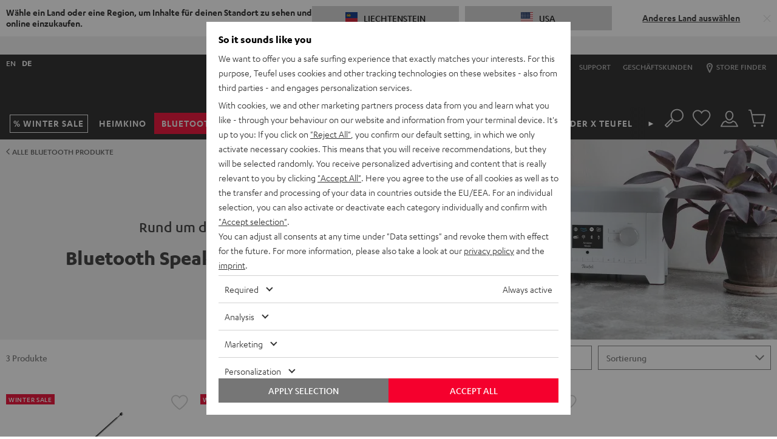

--- FILE ---
content_type: application/javascript
request_url: https://li.teufelaudio.com/assets/350d0df4c9fa270a4292cc6419a1fe1a757493e4/default/js/yves_default.app.js
body_size: 42619
content:
(self.webpackChunklautsprecher_teufel=self.webpackChunklautsprecher_teufel||[]).push([[2143],{16178:()=>{},48595:()=>{},68283:()=>{},34510:()=>{},1628:()=>{},58275:()=>{},76781:()=>{},95150:()=>{},79760:()=>{},69035:()=>{},75032:()=>{},12157:()=>{},32072:()=>{},6210:()=>{},14265:()=>{},73207:()=>{},20158:()=>{},58133:()=>{},58778:()=>{},50465:()=>{},55793:()=>{},621:()=>{},54928:()=>{},84158:()=>{},85293:()=>{},12042:()=>{},62849:()=>{},65753:()=>{},65975:()=>{},94986:()=>{},67897:()=>{},55286:()=>{},56562:()=>{},40495:()=>{},41243:()=>{},99876:(t,e,i)=>{"use strict";(0,i(67335).ZP)("variant-resetter",()=>i.e(8013).then(i.bind(i,89652)))},22792:()=>{},93063:()=>{},28726:()=>{},2949:()=>{},2945:()=>{},71800:()=>{},30173:()=>{},60752:(t,e,i)=>{"use strict";i.d(e,{X:()=>d});var s=i(15861),n=i(81846),r=i(36199),a=i(85),o=200,c=406,d=function(){var t=(0,s.Z)(function*(t){var{productsWithQuantity:e}=t;if(0!==Object.keys(e).length){var i;(0,a.Uq)();try{i=yield u(t)}catch(t){return(0,a.Lt)(),(0,r.B)("Error "+(t.message||t.status+": "+t.statusText))}document.dispatchEvent(new CustomEvent(n.FM,{detail:i})),document.dispatchEvent(new CustomEvent(l(t.context))),(0,a.Lt)()}});return function(e){return t.apply(this,arguments)}}(),l=t=>{switch(t){case n.iz:return n.T$;case n.DK:return n.UD;default:return n.dM}},u=t=>new Promise((e,i)=>{var s=new XMLHttpRequest,n=h(t);s.open("POST",t.route),s.responseType="document",s.send(n),s.onload=()=>{if([o,c].includes(s.status))return e(s.response);i(new Error(s.statusText))},s.onerror=()=>{i(new Error(s.statusText))}}),h=t=>{var{token:e,tokenName:i,productsWithQuantity:s}=t,n=new FormData;return n.append(i,e),Object.keys(s).forEach((t,e)=>{n.append("product["+e+"][sku]",t),n.append("product["+e+"][quantity]",s[t].toString())}),n}},64716:(t,e,i)=>{"use strict";var s=i(1470),n=document.createElement("div");var r=i(81846),a="custom-goal-payment-method";var o=i(87462),c=i(55110),d=i(31895);function l(t){try{var e=t.detail&&t.detail.product_id;if(!e)return void window.utag.view(u(t));var i=(0,o.Z)({},u(t),(0,c.jO)(e));window.utag.view(i)}catch(t){}}function u(t){return(0,o.Z)({event_type:t.type},(0,c.O5)())}function h(t){var{detail:e}=t;try{window.utag.link({event_name:e,event_location:"header_menu"})}catch(t){}}function m(t){try{window.utag.link(u(t))}catch(t){}}function v(t){var{detail:e}=t;try{window.utag.link({event_name:"listing_sort_option_element-"+e})}catch(t){}}function p(t){var{detail:e}=t;try{window.utag.link((0,o.Z)({event_name:"a2cm-info-opened"},e))}catch(t){}}function g(t){var{detail:e}=t;try{window.utag.link({event_name:"filter_element_"+e})}catch(t){}}function b(t){try{var e={event_type:t.type,product_id:t.detail.return_from_cart_product_id,product_id_master:t.detail.return_from_cart_product_id_master,product_unitprice_sale:t.detail.return_from_cart_product_unit_price_sale,product_unitprice_sale_notax:t.detail.return_from_cart_product_unit_price_sale_notax,product_quantity:t.detail.return_from_cart_product_quantity};window.utag.link(e)}catch(t){}}function y(t){try{var e=t.startsWith("checkout_address")?"checkout_address":"checkout_summary";window.utag.link({event_name:t,event_location:e})}catch(t){}}function f(t){try{var e=t.type;window.utag.link({event_name:e})}catch(t){}}function E(t){try{var e={event_type:t.type,product_id:t.detail.return_from_cart_product_id,product_id_master:t.detail.return_from_cart_product_id_master,product_unitprice_sale:t.detail.return_from_cart_product_unit_price_sale,product_unitprice_sale_notax:t.detail.return_from_cart_product_unit_price_sale_notax,product_quantity:t.detail.return_from_cart_product_quantity};window.utag.link(e)}catch(t){}}function C(t){try{var e={event_type:t.type,product_id:t.detail.product_id,product_id_master:t.detail.product_id_master,product_unitprice_sale:t.detail.product_unitprice_sale,product_unitprice_sale_notax:t.detail.product_unitprice_sale_notax,product_quantity:t.detail.product_quantity};window.utag.link(e)}catch(t){}}function w(t){try{var e=u(t),{page_name:i,page_type:s}=e,n={event_type:t.type,page_name:i,page_type:s,product_id_master:t.detail.abstractSku,product_id:t.detail.concreteSku};window.utag.link(n)}catch(t){}}function L(t){try{var e={event_type:t.type,product_id_master:t.detail.abstractSku,product_id:t.detail.concreteSku};window.utag.link(e)}catch(t){}}function k(t){try{var e={event_type:t.detail.type,event_name:t.detail.name};window.utag.link(e)}catch(t){}}var S=i(95671);function P(t){var{detail:e}=t,i=e.querySelector("a2c-modal"),s=new S.default;s.addModifiers(["a2c"]),s.open({content:i})}var _=i(31955),A=i(91943),x=i(15861),I=i(85);function M(){return(M=(0,x.Z)(function*(t,e){(0,I.Uq)();var i=yield fetch(t),s=yield i.text(),n=new S.default;n.addModifiers([...e,"cms"]),yield n.open({content:s}),(0,I.Lt)()})).apply(this,arguments)}var T,O=t=>{document.documentElement.classList.toggle("viewport-scrolling-disabled",!t)};(0,s.Ux)(),n.setAttribute("id","shadow"),function(){function t(){var t;t={'[data-qa*="cart-actions"] [data-qa*="cart-go-to-checkout"]':r.KM,'[data-qa*="cart-actions"] .amazonpay-button':r.FJ,'[data-qa*="cart-actions"] apple-pay-button':r.LV},document.addEventListener("click",i=>{var{target:s}=i;for(var n in t)s.closest(n)&&e(t[n])}),new MutationObserver(t=>{t.forEach(t=>{var i;return null==(i=t.addedNodes)?void 0:i.forEach(t=>{t.id&&"string"==typeof t.id&&t.id.startsWith("paypal-overlay")&&e(r.BT)})})}).observe(document.body,{attributes:!1,childList:!0,subtree:!1}),function(){var t={"#cartCodeForm":r.HE};document.addEventListener("submit",i=>{var{target:s}=i;for(var n in t)s.matches(n)&&e(t[n])})}(),function(){var t={[r.dM]:r.l7},i=function(i){document.addEventListener(i,()=>{e(t[i])})};for(var s in t)i(s)}(),function(){document.addEventListener("submit",t=>{var{target:e}=t;"paymentForm"===e.name&&sessionStorage.setItem(a,new FormData(e).get("paymentForm[paymentSelection]").toString())});var t={[r.FJ]:"amazonPay",[r.LV]:"applePay",[r.BT]:"payPalExpress"},e=function(e){document.addEventListener(e,()=>sessionStorage.setItem(a,t[e]))};for(var i in t)e(i)}(),function(){var t,s,n=location.pathname;if(null!=(t=n.match(/\/cart/))&&t.length)return o=Array.from(document.querySelectorAll(".product-item")).map(t=>{var e=i(t);return{quantity:+t.querySelector('[name="quantity"]').value,sku:t.querySelector("[data-sku]").dataset.sku,subTotal:e}}),c=o.reduce((t,e)=>t+e.quantity,0),d=i(document.querySelector(".summary-overview__total")),void e(r.Fg,{productCount:c,products:o,total:d});var o,c,d;if(null!=(s=n.match(/\/checkout\/success/))&&s.length)(function(){var t=(()=>{try{return JSON.parse(document.querySelector('[data-tracker-id="site"]').dataset.tracking)}catch(t){return{}}})();t.payment_method=sessionStorage.getItem(a),e(r.pk,t)})()}()}function e(t,e){var i,s=new CustomEvent(t,{detail:e});window.customGoalEvents=null!=(i=window.customGoalEvents)?i:[],window.customGoalEvents.push(s),document.dispatchEvent(s)}function i(t){try{var e=t.querySelector("[data-price]").dataset.price.replace("‐","00").replace(/[^\d]/g,"");return parseInt(e)/100}catch(t){return 0}}["complete","interactive"].includes(document.readyState)?t():document.addEventListener("DOMContentLoaded",t)}(),document.addEventListener(r.dM,l),document.addEventListener(r.T$,l),document.addEventListener(r.UD,l),document.addEventListener(r.o7,h),document.addEventListener(r.Iz,m),document.addEventListener(r.Se,m),document.addEventListener(r.np,v),document.addEventListener(r.Qj,p),document.addEventListener(r.cT,f),document.addEventListener(r.nw,f),document.addEventListener(r.s2,f),document.addEventListener(r.LZ,g),document.addEventListener(r.M3,m),document.addEventListener(r.FJ,m),document.addEventListener(r.LV,m),document.addEventListener(r.BT,m),document.addEventListener(r.Tb,b),document.addEventListener(r.Nj,E),document.addEventListener(r.Gg,E),document.addEventListener(r.eM,C),document.addEventListener(r.XP,w),document.addEventListener(r._$,L),document.addEventListener(r.YX,k),document.addEventListener(r.qp,k),document.addEventListener(r.Nr,k),document.addEventListener(r.Dx,k),function(){var t={[r.J_]:"filter_menu_open",[r.iD]:"filter_menu_close",[r._T]:"filter_menu_reset_all",[r.mE]:"filter_element_reset_single",[r.nE]:"filter_element_price",[r.WV]:"filter_element_point_in_range"},e=function(t){document.addEventListener(t,()=>{try{window.utag.link({event_name:t})}catch(t){}})};for(var i in t)e(i)}(),function(){var t={[r.LC]:"checkout_address_loqate_open",[r.Bo]:"checkout_address_loqate_select",[r.dG]:"checkout_address_loqate_click",[r.E_]:"checkout_address_loqate_changed",[r.JH]:"checkout_summary_loqate_select-accepted",[r.BH]:"checkout_summary_loqate_select-denied"},e=function(e){document.addEventListener(e,()=>y(t[e]))};for(var i in t)e(i);document.addEventListener(r.MY,t=>{var{detail:e}=t;for(var i of d.states)if(e===i)return y("checkout_summary_loqate_modal-"+i)})}(),document.addEventListener(r.FM,P),T="ApplePaySession"in window?"1":"0",_.Z.set("IsApplePaySupported",T,{expires:A.aI,secure:!0}),document.addEventListener("click",t=>{var{target:e}=t,i=e.closest("[data-cms-modal]");if(i){t.preventDefault();var s=i.getAttribute("data-cms-modal"),n=[];try{n=JSON.parse(i.getAttribute("data-cms-modal-modifiers"))}catch(t){}!function(t,e){M.apply(this,arguments)}(s,n)}}),document.addEventListener(r.bp,()=>O(!1)),document.addEventListener(r.kq,()=>O(!0))},39314:()=>{},45717:()=>{},87547:(t,e,i)=>{"use strict";(0,i(67335).ZP)("responsive-table",()=>Promise.resolve().then(i.bind(i,58084)))},58084:(t,e,i)=>{"use strict";i.r(e),i.d(e,{default:()=>n});var s=i(97337);class n extends s.Z{constructor(){super(...arguments),this.tables=void 0}readyCallback(){this.tables=Array.from(document.querySelectorAll("[data-responsive-table]")),this.tables&&[...this.tables].forEach(t=>{this.applyLabels(t)})}getLabels(t){var e=[];return t.querySelectorAll("thead th").forEach(t=>e.push(t.innerText)),e}applyLabels(t){var e=this.getLabels(t);t.querySelectorAll("tbody td").forEach(t=>{var i=t.parentNode,s=Array.prototype.indexOf.call(i.children,t);e[s]&&t.setAttribute("data-label",e[s])})}}},6559:()=>{},73704:()=>{},30240:()=>{},14564:()=>{},8374:()=>{},66304:()=>{},43450:()=>{},5372:()=>{},79672:()=>{},11523:(t,e,i)=>{"use strict";(0,i(67335).ZP)("custom-toggle",()=>i.e(4308).then(i.bind(i,64308)))},36310:()=>{},46517:()=>{},90046:()=>{},26032:(t,e,i)=>{"use strict";(0,i(67335).ZP)("cloudinary-spin-set",()=>i.e(2167).then(i.bind(i,19260)),!0)},94009:(t,e,i)=>{"use strict";var s=i(15861);(0,i(67335).ZP)("cloudinary-video",(0,s.Z)(function*(){return yield i.e(7915).then(i.bind(i,47915)),yield Promise.all([i.e(4958),i.e(792)]).then(i.bind(i,792)),i.e(5160).then(i.bind(i,29760))}),!0)},18753:()=>{},59656:(t,e,i)=>{"use strict";(0,i(67335).ZP)("form-submitter",()=>i.e(9918).then(i.bind(i,5274)))},44146:(t,e,i)=>{"use strict";(0,i(67335).ZP)("form-validation",()=>Promise.all([i.e(9770),i.e(9735)]).then(i.bind(i,59735)))},54846:()=>{},3265:()=>{},68315:()=>{},80452:()=>{},4393:()=>{},35680:()=>{},29688:()=>{},82022:()=>{},72925:(t,e,i)=>{"use strict";(0,i(67335).ZP)("nav-overlay",()=>i.e(2691).then(i.bind(i,25541)))},4209:()=>{},45489:()=>{},86283:()=>{},86103:()=>{},48061:()=>{},29416:()=>{},7769:()=>{},54208:(t,e,i)=>{"use strict";(0,i(67335).ZP)("product-sidebar-variant-selector",()=>Promise.resolve().then(i.bind(i,5519)))},5519:(t,e,i)=>{"use strict";i.r(e),i.d(e,{default:()=>o});var s=i(15861),n=i(56525),r=i(85),a=i(81846);class o extends n.Z{constructor(){var t;super(...arguments),t=this,this.productPrices=void 0,this.productAttributesMap=void 0,this.sidebarElement=void 0,this.errorMessage=void 0,this.closeButton=void 0,this.abortController=void 0,this.mapElements=()=>{this.sidebarElement=this.querySelector("aside"),this.errorMessage=this.querySelector("."+this.name+"__main__error-message"),this.closeButton=this.querySelector("."+this.closeButtonClassName)},this.mapEvents=()=>{this.mapProductEvents(),this.closeButton.addEventListener("click",this.hideVariantSelector),this.abortController=new AbortController;var{signal:t}=this.abortController;this.addEventListener("click",this.handleOutsideClick,{signal:t})},this.mapProductEvents=()=>{if(["catalog","pdp","wishlist"].some(t=>document.querySelector(".page--"+t))){var t=this.isWishlistPage()?"."+this.wishlistProductClassName+" .wishlist-products-list__list__item__a2c-button":"."+this.productCardName+" .product-card__accessory-buy-button";document.querySelectorAll(t).forEach(t=>{t.addEventListener("click",this.displayVariantSelector)})}},this.displayVariantSelector=function(){var e=(0,s.Z)(function*(e){t.mainPrice.innerHTML="";try{var i=e.target;t.mainTitle.textContent=i.dataset.productTitle;var s,n=i.dataset.abstractSku,r=yield t.getProductVariantsData(n);if(t.mapProductsData(r),t.handleFormUpdate(),t.mainForm.addEventListener("change",t.handleFormUpdate),t.mainForm.addEventListener("submit",t.addToCart),t.isSingleOption())null==(s=t.mainFormSubmitButton)||s.click();else t.toggleSidebar(!0)}catch(e){t.toggleErrorMessage(!0)}});return function(t){return e.apply(this,arguments)}}(),this.getProductVariantsData=function(){var t=(0,s.Z)(function*(t){(0,r.Uq)();try{var e=yield fetch("/cart/add-to-cart-form/"+t,{method:"GET"});if(!e.ok||200!==e.status)throw new Error("Failed to fetch variants data");return e.json()}finally{(0,r.Lt)()}});return function(e){return t.apply(this,arguments)}}(),this.mapProductsData=t=>{this.mainContent.innerHTML=t.form,this.productPrices=t.prices,this.productAttributesMap=t.attribute_map},this.toggleSidebar=t=>{this.closeButton.toggleAttribute("aria-hidden",!t),this.closeButton.toggleAttribute("disabled",!t),this.toggleAttribute("aria-hidden",!t),this.classList.toggle(this.name+"--open",t),document.documentElement.classList.toggle("html-sidebar-selector-open",t)},this.handleFormUpdate=()=>{this.disableUnavailableOptions(),this.updateVariantPrice()},this.hideVariantSelector=()=>{var t,e;null==(t=this.mainForm)||t.removeEventListener("change",this.handleFormUpdate),null==(e=this.mainForm)||e.removeEventListener("submit",this.addToCart),this.mainContent.innerHTML="",this.toggleErrorMessage(!1),this.toggleSidebar(!1)},this.updateVariantPrice=()=>{var t,e=this.getCurrentVariantSku(this.mainForm),i=this.productPrices[e];if(!i)return this.toggleErrorMessage(!0);this.toggleErrorMessage(!1),null==(t=this.submitButton)||t.toggleAttribute("disabled",i.includes("error-message")),this.mainPrice.innerHTML=i},this.addToCart=t=>{t.preventDefault(),(0,r.Uq)();var e=t.target,i=this.getCurrentVariantSku(e),s=""+location.origin+e.dataset.action+"/"+i,n=new XMLHttpRequest;n.open("POST",s),n.responseType="document",n.setRequestHeader("Content-type","application/x-www-form-urlencoded"),n.onload=()=>{(0,r.Lt)(),200===n.status&&n.response?(this.hideVariantSelector(),this.dispatchEvents({newDocument:n.response,success:200===n.status,variantSku:i})):this.toggleErrorMessage(!0)};var a=this.mainForm.querySelector("#add-to-cart-token"),o=new URLSearchParams;o.append(a.name,a.value),n.send(o.toString())},this.dispatchEvents=t=>{var{newDocument:e,success:i,variantSku:s}=t,n=i?a.FM:a.de,r=new CustomEvent(n,{bubbles:!0,detail:e});if(this.dispatchEvent(r),i){var o=new CustomEvent(a.dM,{bubbles:!0,detail:{product_id:s}});this.dispatchEvent(o)}},this.getCurrentVariantSku=t=>{var e=Array.from(t.querySelectorAll('input[type="radio"]:checked')).map(t=>t.name+":"+t.value),i=e.length>1?this.productAttributesMap[e[0]][e[1]].concrete_sku:this.productAttributesMap[e[0]].concrete_sku;return String(i)},this.toggleErrorMessage=t=>{this.errorMessage.classList.toggle("uk-hidden",!t)},this.isSingleOption=()=>1===this.mainContent.querySelectorAll("input[type=radio]").length,this.handleOutsideClick=t=>{var e=t.target;this.sidebarElement.contains(e)||this.hideVariantSelector()},this.disableUnavailableOptions=()=>{var t={};this.mainForm.querySelectorAll('input[type="radio"]:checked').forEach(e=>{t[e.name]=e.value}),Object.entries(t).forEach(e=>{var[i,s]=e,n=i+":"+s;Object.keys(this.productAttributesMap).forEach(e=>{var[s]=e.split(":");if(s!==i){var r=Array.from(this.mainForm.querySelectorAll('input[name="'+s+'"]')),a=!1;if(r.forEach(t=>{var e,i=s+":"+t.value,r=null==(e=this.productAttributesMap[n])?void 0:e[i],o=r&&!this.productPrices[r.concrete_sku].includes("error-message");t.toggleAttribute("disabled",!o),t.classList.toggle("disabled",!o),t.checked&&!t.disabled&&(a=!0)}),!a){var o=r.find(t=>!t.disabled);o&&(o.checked=!0,t[s]=o.value)}}})})},this.isWishlistPage=()=>document.documentElement.classList.contains("page--wishlist"),this.disconnectedCallback=()=>{var t,e;null==(t=this.closeButton)||t.removeEventListener("click",this.hideVariantSelector),null==(e=this.abortController)||e.abort(),this.abortController=null;if(["catalog","pdp","wishlist"].some(t=>document.querySelector(".page--"+t))){var i=this.isWishlistPage()?"."+this.wishlistProductClassName+" .wishlist-products-list__list__item__a2c-button":"."+this.productCardName+" .product-card__accessory-buy-button";document.querySelectorAll(i).forEach(t=>{t.removeEventListener("click",this.displayVariantSelector)})}}}connectedCallback(){this.mapElements(),this.mapEvents()}get productCardName(){return"product-card"}get wishlistProductClassName(){return"wishlist-products-list__list__item"}get mainContent(){return this.querySelector("."+this.name+"__main__content")}get closeButtonClassName(){return this.name+"__main__header__close-button"}get mainForm(){return this.mainContent.querySelector("form")}get mainFormSubmitButton(){return this.mainForm.querySelector("button[type=submit]")}get mainPrice(){return this.querySelector("."+this.name+"__main__price")}get mainTitle(){return this.querySelector("."+this.name+"__main__header__title")}get submitButton(){return this.mainContent.querySelector("button[type=submit]")}}},99015:()=>{},56209:()=>{},42534:(t,e,i)=>{"use strict";(0,i(67335).ZP)("slideshow-modal",()=>Promise.resolve().then(i.bind(i,93526)))},93526:(t,e,i)=>{"use strict";i.r(e),i.d(e,{default:()=>r});var s,n=i(97337);class r extends n.Z{constructor(){super(),this.index=void 0,s=this.onKeyDown.bind(this)}readyCallback(){}connectedCallback(){this.index=this.startIndex,UIkit.slideshow(this),this.goToIndex(this.index),this.observeInteractions()}observeInteractions(){window.addEventListener("keydown",s),this.closeLink.addEventListener("click",this.detach.bind(this))}onKeyDown(t){var e=t.key;return"ArrowLeft"===e?this.goToPrevious():"ArrowRight"===e?this.goToNext():"Escape"===e?this.detach():void 0}goToPrevious(){this.index=this.index>0?this.index-1:this.numberOfSlides-1,this.goToIndex(this.index)}goToIndex(t){UIkit.slideshow(this).show(t)}goToNext(){this.index=this.index<this.numberOfSlides-1?this.index+1:0,this.goToIndex(this.index)}detach(){this.parentElement.removeChild(this)}disconnectedCallback(){window.removeEventListener("keydown",s)}get startIndex(){return parseInt(this.dataset.startIndex)||0}get numberOfSlides(){return this.querySelector(".uk-slideshow-items").childNodes.length||0}get closeLink(){return this.querySelector("[data-close]")}}},72003:(t,e,i)=>{"use strict";(0,i(67335).ZP)("toggler-accordion-payment",()=>Promise.all([i.e(9770),i.e(8533)]).then(i.bind(i,18533)))},53518:()=>{},3936:()=>{},35296:(t,e,i)=>{"use strict";(0,i(67335).ZP)("horizontal-scroll",()=>i.e(4654).then(i.bind(i,64654)))},24030:()=>{},17506:()=>{},95671:(t,e,i)=>{"use strict";i.r(e),i.d(e,{default:()=>o});var s=i(15861),n=i(56525),r=i(9974),a=i(57185);class o extends n.Z{constructor(){super(),this.closableByOutsideClick=!1,this.mediaQuery=void 0,this.preventClosing=!1,this.TIMEOUT_LENGTH=500,this.boundClose=this.close.bind(this),this.boundOnClick=this.onClick.bind(this),this.boundOnKeyDown=this.onKeyDown.bind(this),this.boundOnResize=this.onResize.bind(this),this.closingIcon=void 0,this.isOpen=!1,this.timeoutHandle=void 0,this.classList.add("custom-element",this.name)}addModifiers(t){for(var e of t)this.classList.add(this.name+"--"+e)}createClosingIcon(){var t=document.createElement("a");return t.setAttribute("href","javascript:;"),t.setAttribute("data-closing-icon",""),t.classList.add("custom-modal__close"),t.innerHTML=(0,a.Z)("cross",{type:"critical",modifiers:["size-20"]}),t}open(t,e){var i=this;return(0,s.Z)(function*(){var{content:s,omitClosingIcon:n}=t;if(!i.isOpen)return i.appendContent(s,n),i.isOpen=!0,yield(0,r.h7)(i,e)})()}appendContent(t,e){void 0===e&&(e=!1);var i=document.createElement("div");i.setAttribute("data-modal-content",""),i.classList.add(this.name+"__content"),i.setAttribute("data-modal-content",""),"string"==typeof t?i.innerHTML=t:i.appendChild(t),this.preventClosing||e||i.insertBefore(this.createClosingIcon(),i.firstChild),this.appendChild(i)}connectedCallback(){this.closingIcon=this.querySelector("[data-closing-icon]"),requestAnimationFrame(()=>{this.observeInteractions(),this.reveal()})}disconnectedCallback(){var t;this.unobserveInteractions(),null==(t=this.closingIcon)||t.parentElement.removeChild(this.closingIcon),this.closingIcon=null}observeInteractions(){var t;this.mediaQuery&&window.addEventListener("resize",this.boundOnResize),this.preventClosing||(window.addEventListener("keydown",this.boundOnKeyDown),document.addEventListener("click",this.boundOnClick),null==(t=this.closingIcon)||t.addEventListener("click",this.boundClose))}unobserveInteractions(){var t;window.removeEventListener("resize",this.boundOnResize),this.preventClosing||(window.removeEventListener("keydown",this.boundOnKeyDown),document.removeEventListener("click",this.boundOnClick),null==(t=this.closingIcon)||t.removeEventListener("click",this.boundClose))}reveal(){this.classList.add(this.name+"--opening"),this.timeoutHandle=window.setTimeout(this.setAsOpen.bind(this),this.TIMEOUT_LENGTH)}setAsOpen(){this.classList.remove(this.name+"--opening"),this.classList.add(this.name+"--open")}onKeyDown(t){"Escape"===t.key&&(0,r.u1)(this)&&this.close()}onClick(t){this.content&&t.target!==this.content&&!this.content.contains(t.target)&&(0,r.u1)(this)&&this.close()}close(){var t=this;return(0,s.Z)(function*(){return window.clearTimeout(t.timeoutHandle),t.classList.remove(t.name+"--open",t.name+"--opening"),t.classList.add(t.name+"--closing"),new Promise(e=>{window.setTimeout(()=>{t.detach(),e(t)},t.TIMEOUT_LENGTH)})})()}onResize(){window.matchMedia&&this.mediaQuery&&(window.matchMedia(this.mediaQuery).matches||this.close())}detach(){(0,r.Ht)(this)}get content(){return this.querySelector("[data-modal-content]")}}},61002:(t,e,i)=>{"use strict";(0,i(67335).ZP)("custom-modal",()=>Promise.resolve().then(i.bind(i,95671)),!0)},21048:(t,e,i)=>{"use strict";(0,i(67335).ZP)("side-drawer",()=>Promise.resolve().then(i.bind(i,84730)))},23425:()=>{},66869:()=>{},87611:()=>{},91943:(t,e,i)=>{"use strict";i.d(e,{AV:()=>s,aI:()=>r,ei:()=>n});var s={xsMin:0,xsMax:479.99,smMin:480,smMax:767.99,mdMin:768,mdMax:969.99,templateHorizontalScroll:879.99,lgMin:970,lgMax:1023.99,xlMin:1024,headerMobile:1179.99,headerDesktop:1180,hdReady:1280,xlMax:1439.99,xxlMin:1440},n=50,r=180},57185:(t,e,i)=>{"use strict";function s(t,e){void 0===e&&(e={type:"critical"});var i="icon",{modifiers:s,extraClasses:n}=e,r=[i,i+"--"+t,...n||[]];return s&&r.push(...s.map(t=>i+"--"+t)),'    <svg class="'+r.join(" ")+'" aria-hidden="true">\n      <use href="/assets/350d0df4c9fa270a4292cc6419a1fe1a757493e4/default/icons/'+e.type+".svg#"+t+'"></use>\n    </svg>'}i.d(e,{Z:()=>s})},85:(t,e,i)=>{"use strict";var s;function n(){document.body.appendChild(a())}function r(){o()&&document.body.removeChild(a())}function a(){return s||((t=document.createElement("div")).classList.add("loading-overlay"),s=t);var t}function o(){return null!==a().parentElement}i.d(e,{Lt:()=>r,Ot:()=>o,Uq:()=>n})},9974:(t,e,i)=>{"use strict";i.d(e,{B$:()=>a,GZ:()=>d,Ht:()=>u,h7:()=>c,u1:()=>h});var s=i(15861),n=i(1470),r=i(81846),a="MODE_PUSH",o=[],c=function(){var t=(0,s.Z)(function*(t,e){void 0===e&&(e={mode:a});var{mode:i}=e;"MODE_REPLACE"===i&&d(),"MODE_REPLACE_ALL"===i&&l(),o.push(t),document.body.appendChild(t),yield(0,n.LI)(),t.dispatchEvent(new CustomEvent(r.bp,{bubbles:!0}))});return function(e,i){return t.apply(this,arguments)}}(),d=function(){var t=(0,s.Z)(function*(){var t=o[o.length-1];return yield null==t?void 0:t.close()});return function(){return t.apply(this,arguments)}}(),l=()=>{for(;0!==o.length;)d()},u=t=>{var e=o.indexOf(t);return-1===e?null:(o.splice(e,1),t.dispatchEvent(new CustomEvent(r.mG,{bubbles:!0})),0===o.length&&t.dispatchEvent(new CustomEvent(r.kq,{bubbles:!0})),document.body.removeChild(t),t)},h=t=>o[o.length-1]===t},25273:(t,e,i)=>{"use strict";i.d(e,{Z:()=>n,n:()=>r});var s=i(91943);function n(t,e){var{top:i=0,left:s=0,behavior:n="smooth"}=t;void 0===e&&(e=document.documentElement);try{e.scrollTo({top:i,left:s,behavior:n})}catch(t){e.scrollTo(s,i)}}var r=()=>{document.addEventListener("click",t=>{var e=t.target.closest('[data-scroll-to][href^="#"]');e&&(t.preventDefault(),a(e))})},a=t=>{var e,i,r=t.getAttribute("href"),a="#"===r?"body":r,o=document.querySelector(a),c=JSON.parse(t.dataset.scrollTo||null),d=null!=(e=null==c?void 0:c.offset)?e:s.ei;n(Object.assign({},c,{top:(null==o||null==(i=o.getBoundingClientRect())?void 0:i.y)+document.documentElement.scrollTop-d}))}},70138:()=>{},96792:()=>{},62591:(t,e,i)=>{"use strict";(0,i(67335).ZP)("almapayment-button",()=>i.e(3855).then(i.bind(i,75362)))},25916:()=>{},75842:()=>{},84351:()=>{},49643:(t,e,i)=>{"use strict";i.r(e),i.d(e,{default:()=>a});var s=i(15861),n=i(97337),r=i(81846);class a extends n.Z{readyCallback(){}connectedCallback(){this.isSafari&&CSS&&CSS.supports&&CSS.supports("-webkit-appearance: -apple-pay-button")&&this.observeInteractions()}observeInteractions(){this.button.addEventListener("click",this.authorizePayment.bind(this))}authorizePayment(){var t=this;return(0,s.Z)(function*(){try{var e=yield t.getPaymentResponse(),i=yield t.getAuthorization(e);if(!i.success)throw console.error("Apple Pay: authorization not successful",i),yield e.complete("fail"),new Error(t.errorMessages.GENERAL);yield e.complete("success"),location.href=t.summaryPageHref}catch(e){e.message&&console.error("Apple Pay: "+e.message),t.displayErrorNotification(t.errorMessages.GENERAL)}})()}getPaymentResponse(){var t=this;return(0,s.Z)(function*(){var{paymentMethodData:e,paymentDetails:i,paymentOptions:s}=t.paymentConfig,n=new PaymentRequest(e,i,s);return n.onmerchantvalidation=t.initSession.bind(t),n.onpaymentmethodchange=t.updatePaymentDetails.bind(t),n.onshippingoptionchange=t.updatePaymentDetails.bind(t),n.onshippingaddresschange=t.updatePaymentDetails.bind(t),yield n.show()})()}initSession(t){var e=this;return(0,s.Z)(function*(){var i=fetch(e.endpointInitSession).then(t=>{if(200!==t.status)throw console.error("Apple Pay: session initialization not successful",t),new Error(e.errorMessages.GENERAL);return t.json()}).catch(t=>{e.displayErrorNotification(e.errorMessages.GENERAL)});t.complete(i)})()}updatePaymentDetails(t){var e=fetch(this.endpointUpdatePaymentDetails,{method:"post",body:JSON.stringify(t.srcElement.shippingAddress)}).then(t=>(200!==t.status&&(console.error("Apple Pay: session init not successful",t),this.displayErrorNotification(this.errorMessages.GENERAL)),t.json())).catch(t=>{this.displayErrorNotification(this.errorMessages.GENERAL)});t.updateWith(e)}getAuthorization(t){var e=this;return(0,s.Z)(function*(){var i={details:{billingContact:t.details.billingContact,shippingContact:t.details.shippingContact,token:t.details.token},payerEmail:t.payerEmail,payerName:t.payerName,payerPhone:t.payerPhone},s=yield fetch(e.endpointAuthorizePayment,{body:JSON.stringify(i),headers:[["Content-Type","application/json"]],method:"POST"});if(200!==s.status)throw console.error("Apple Pay: Could not authorize the payment",s),new Error(e.errorMessages.GENERAL);return yield s.json()})()}displayErrorNotification(t){var e="object"==typeof t&&t.message?t.message:t.toString(),i=new CustomEvent(r.h,{bubbles:!0,detail:{message:e,type:"error"}});this.dispatchEvent(i)}get paymentConfig(){return JSON.parse(this.dataset.paymentConfig)}get button(){return this.querySelector("apple-pay-button")}get endpointInitSession(){return this.dataset.endpointInitSession}get endpointAuthorizePayment(){return this.dataset.endpointAuthorizePayment}get endpointUpdatePaymentDetails(){return this.dataset.endpointUpdatePaymentDetails}get summaryPageHref(){return this.dataset.summaryPageHref}get errorMessages(){return JSON.parse(this.dataset.errorMessages)}get isSafari(){return this.hasAttribute("data-is-safari")}}},11920:(t,e,i)=>{"use strict";(0,i(67335).ZP)("apple-pay-wrap",()=>Promise.resolve().then(i.bind(i,49643)))},80530:()=>{},83289:()=>{},93701:()=>{},96919:()=>{},92723:()=>{},78036:()=>{},75002:()=>{},12548:()=>{},77639:()=>{},34959:()=>{},69013:()=>{},51652:(t,e,i)=>{"use strict";i.r(e),i.d(e,{default:()=>u});var s=i(15861),n=i(56525),r=i(55398),a=i(67490),o=i(81846),c=i(95671),d="plp-page-heights-cache",l="plp-scroll-top-cache";class u extends n.Z{constructor(){super(...arguments),this.currentPage=1,this.loadMoreButton=this.querySelector("[data-"+this.name+"-button]"),this.progressIndicator=this.querySelector("[data-"+this.name+"-progress-indicator]"),this.statusTextElement=this.querySelector("[data-"+this.name+"-status-text]"),this.statusText=this.statusTextElement?this.statusTextElement.getAttribute("data-"+this.name+"-status-text"):"",this.userInterface=this.querySelector("[data-"+this.name+"-ui]"),this.boundOnButtonClick=this.onButtonClick.bind(this),this.boundCacheScrollTop=this.cacheScrollTop.bind(this),this.boundCachePageHeights=this.cachePageHeights.bind(this)}readyCallback(){this.restorePagingState(),this.restoreScrollTop(),document.addEventListener("click",t=>{if(t.target.closest(".product-card__link"))this.displayedPagesOrPlaceholders.map(t=>t.scrollHeight)})}connectedCallback(){this.observeInteractions(),this.mapEvents()}mapEvents(){this.mapInfoButtons()}mapInfoButtons(){Array.from(this.getElementsByClassName(this.productCardName+"__info-button")).forEach(t=>{t.addEventListener("click",this.showDetailsModal.bind(this,t))})}showDetailsModal(t){var e=this;return(0,s.Z)(function*(){var i=t.getAttribute("data-info-url");if(i){var s=yield fetch(i),n=yield s.text(),r=(new DOMParser).parseFromString(n,"text/html"),a=document.createElement("div");a.append(...Array.from(r.querySelector("body").childNodes));var o=new c.default;o.addModifiers([e.productCardName+"-details"]),yield o.open({content:a})}})()}disconnectedCallback(){this.unobserveInteractions()}hasUserNavigatedViaHistory(){try{return performance.getEntriesByType("navigation").map(t=>t.type).includes("back_forward")}catch(t){return!1}}restorePagingState(){if(this.hasUserNavigatedViaHistory())try{var t=this.getSessionStorageObject(d)[this.getURL()][window.innerWidth];if(t.length<=1)return;t.slice(1).forEach((t,e)=>this.appendPagePlaceholder(t,e+1)),this.updateUserInterface()}catch(t){return}}getSessionStorageObject(t){try{return JSON.parse(window.sessionStorage.getItem(t))||{}}catch(t){return{}}}appendPagePlaceholder(t,e){var i=new a.default;i.setAttribute("data-catalog-page-placeholder-height",t.toString()),i.setAttribute("data-catalog-page-placeholder-page-number",(e+1).toString()),this.insertBefore(i,this.userInterface),this.currentPage++}restoreScrollTop(){if(history.scrollRestoration="auto",this.hasUserNavigatedViaHistory())try{var t=this.getSessionStorageObject(l)[this.getURL()][window.innerWidth];if(!t)return;history.scrollRestoration="manual",document.documentElement.scrollTop=t}catch(t){return}}observeInteractions(){document.addEventListener("scroll",this.boundCacheScrollTop,{passive:!0}),window.addEventListener("resize",this.boundCachePageHeights),document.addEventListener(o._F,this.boundCachePageHeights),this.loadMoreButton&&this.loadMoreButton.addEventListener("click",this.boundOnButtonClick)}unobserveInteractions(){var t;null==(t=this.loadMoreButton)||t.removeEventListener("click",this.boundOnButtonClick),document.removeEventListener("scroll",this.boundCacheScrollTop),window.removeEventListener("resize",this.boundCachePageHeights)}onButtonClick(){var t=this;return(0,s.Z)(function*(){t.toggleButton(!0),yield t.insertNextPage(),t.toggleButton(!1),t.updateUserInterface(),requestAnimationFrame(t.cachePageHeights.bind(t))})()}toggleButton(t){var e=this.loadMoreButton;t?e.setAttribute("disabled",""):e.removeAttribute("disabled")}insertNextPage(){var t=this;return(0,s.Z)(function*(){var e=yield t.getNextPage();e.classList.add(t.name+"__page--slide-in"),t.insertBefore(e,t.userInterface)})()}getNextPage(){var t=this;return(0,s.Z)(function*(){return(yield(0,r.M)(t.getURL(++t.currentPage))).querySelector("[data-"+t.name+"-page]")})()}getURL(t){var e=document.location.origin+document.location.pathname,i=new URLSearchParams(new URL(location.href).search);return i.delete("page"),i.delete("csrf_token"),t&&i.set("page",t.toString()),e+(i.toString()?"?"+i:"")}updateUserInterface(){var t=Math.min(this.currentPage*this.itemsPerPage,this.itemsTotal);this.statusTextElement.innerHTML=this.statusText.replace("%viewed%",t.toString());var e=Math.min(this.currentPage*this.progressFraction,1);this.progressIndicator.style.transform="scaleX("+e+")",this.currentPage<this.maxPage||this.loadMoreButton.remove()}cachePageHeights(){var t=this.displayedPagesOrPlaceholders.map(t=>t.scrollHeight);requestAnimationFrame(()=>{this.displayedPagesOrPlaceholders.map(t=>t.scrollHeight)}),this.addEntryToCache(d,t)}addEntryToCache(t,e){var i=this.getSessionStorageObject(t),s=this.getURL();i[s]=Object.assign({},i[s]||{},{[window.innerWidth]:e}),window.sessionStorage.setItem(t,JSON.stringify(i))}cacheScrollTop(){var{scrollTop:t}=document.documentElement;this.addEntryToCache(l,t)}get itemsPerPage(){return+this.getAttribute("data-"+this.name+"-items-per-page")}get itemsTotal(){return+this.getAttribute("data-"+this.name+"-items-total")}get maxPage(){return Math.ceil(this.itemsTotal/this.itemsPerPage)}get progressFraction(){return this.itemsPerPage/this.itemsTotal}get displayedPagesOrPlaceholders(){return Array.from(this.querySelectorAll("[data-"+this.name+"-page], catalog-page-placeholder"))}get productCardName(){return"product-card"}}},75066:(t,e,i)=>{"use strict";(0,i(67335).ZP)("catalog-load-more",()=>Promise.resolve().then(i.bind(i,51652)))},67490:(t,e,i)=>{"use strict";i.r(e),i.d(e,{default:()=>o});var s=i(15861),n=i(56525),r=i(55398),a=i(81846);class o extends n.Z{constructor(){super(...arguments),this.intersectionObserverOptions={root:null,rootMargin:Math.round(50)+"% 0%",threshold:0},this.intersectionObserver="IntersectionObserver"in window?new IntersectionObserver(this.handleIntersectionChanges.bind(this),this.intersectionObserverOptions):null}readyCallback(){}connectedCallback(){this.setHeight(this.height),this.observeInteractions()}disconnectedCallback(){this.unobserveInteractions()}observeInteractions(){this.intersectionObserver.observe(this)}unobserveInteractions(){this.intersectionObserver.disconnect()}handleIntersectionChanges(t){t[0].isIntersecting&&(this.loadPage(),this.intersectionObserver.disconnect())}loadPage(){var t=this;return(0,s.Z)(function*(){var e=(yield(0,r.M)(t.getURL())).querySelector("[data-catalog-load-more-page]");t.replaceWith(e),e.dispatchEvent(new CustomEvent(a._F,{bubbles:!0}))})()}setHeight(t){this.style.height=t+"px"}getURL(){var t=document.location.origin+document.location.pathname,e=new URLSearchParams(new URL(location.href).search);return e.set("page",this.pageNumber.toString()),t+(e.toString()?"?"+e:"")}get height(){return parseInt(this.getAttribute("data-"+this.name+"-height"))}get pageNumber(){return parseInt(this.getAttribute("data-"+this.name+"-page-number"))}}},64101:(t,e,i)=>{"use strict";(0,i(67335).ZP)("catalog-page-placeholder",()=>Promise.resolve().then(i.bind(i,67490)),!0)},84690:()=>{},26341:()=>{},47203:()=>{},80309:(t,e,i)=>{"use strict";i.r(e),i.d(e,{default:()=>r});var s=i(81846),n=i(71502);class r extends n.default{connectedCallback(){this.observeInteractions(),super.connectedCallback()}observeInteractions(){this.addEventListener("click",this.openFilterMenu.bind(this))}openFilterMenu(){this.dispatchCustomEvent(s.J_,{bubbles:!0})}}},90886:(t,e,i)=>{"use strict";(0,i(67335).ZP)("filter-menu-trigger",()=>Promise.resolve().then(i.bind(i,80309)))},92615:(t,e,i)=>{"use strict";i.r(e),i.d(e,{default:()=>d});var s=i(15861),n=i(56525),r=i(81846),a=i(55398),o=i(85),c="data-filter-menu-open";class d extends n.Z{constructor(){super(...arguments),this.boundCheckForClosingIntention=this.checkForClosingIntention.bind(this),this.resetAllLink=this.querySelector("[data-"+this.name+"-reset-all]"),this.isOpen=!1}connectedCallback(){this.observeInteractions()}observeInteractions(){for(var t of(document.addEventListener(r.J_,this.openFilterMenu.bind(this)),document.addEventListener("keydown",this.onKeyDown.bind(this)),[r.Lc,r.mE]))this.addEventListener(t,this.onFilterUpdate.bind(this));this.addEventListener(r.nE,()=>this.onFilterUpdate()),this.addEventListener(r.WV,()=>this.onFilterUpdate()),this.resetAllLink.addEventListener("click",this.onResetAllClick.bind(this))}onKeyDown(t){var{key:e}=t;"Escape"===e&&this.isOpen&&this.closeFilterMenu()}openFilterMenu(){document.documentElement.setAttribute(c,""),requestAnimationFrame(()=>window.addEventListener("click",this.boundCheckForClosingIntention)),this.isOpen=!0}closeFilterMenu(){window.removeEventListener("click",this.boundCheckForClosingIntention),document.documentElement.removeAttribute(c),this.isOpen=!1,this.dispatchCustomEvent(r.iD,{bubbles:!0})}checkForClosingIntention(t){var e=t.target;(0,o.Ot)()||this.contains(e)&&!e.closest("[data-"+this.name+"-close]")||this.closeFilterMenu()}onFilterUpdate(t){var e=this;return(0,s.Z)(function*(){var i=(null==t?void 0:t.detail)||e.getURL(e.form);(0,o.Uq)();var s=yield(0,a.M)(i);(0,o.Lt)(),window.history.replaceState(null,"",i),e.dispatchEvent(new CustomEvent(r.$D,{bubbles:!0,detail:s}))})()}getURL(t){var e=document.location.origin+document.location.pathname,i=this.getURLSearchParams(t);return e+(i.toString()?"?"+i:"")}getURLSearchParams(t){var e=new FormData(t);e.delete("csrf_token");var i=new URLSearchParams(e),s=new URLSearchParams(new URL(location.href).search).get("sort");return s&&i.set("sort",s),i}onResetAllClick(t){var e=this;return(0,s.Z)(function*(){t.preventDefault();var i=e.getURL();e.dispatchCustomEvent(r._T,{bubbles:!0}),(0,o.Uq)();var s=yield(0,a.M)(i);(0,o.Lt)(),window.history.replaceState(null,"",i),e.dispatchCustomEvent(r.$D,{bubbles:!0,detail:s})})()}get form(){return this.querySelector("[data-"+this.name+"-form]")}}},30144:(t,e,i)=>{"use strict";(0,i(67335).ZP)("filter-menu",()=>Promise.resolve().then(i.bind(i,92615)))},73403:(t,e,i)=>{"use strict";(0,i(67335).ZP)("filter-point-in-range",()=>Promise.all([i.e(6122),i.e(1401)]).then(i.bind(i,30573)))},20358:()=>{},71502:(t,e,i)=>{"use strict";i.r(e),i.d(e,{default:()=>r});var s=i(56525),n=i(81846);class r extends s.Z{constructor(){super(...arguments),this.boundOnResultUpdate=this.onResultUpdate.bind(this),this.replaceOnEvents=[n.$D,n.Xp]}connectedCallback(){for(var t of this.replaceOnEvents)document.addEventListener(t,this.boundOnResultUpdate)}disconnectedCallback(){for(var t of this.replaceOnEvents)document.removeEventListener(t,this.boundOnResultUpdate)}onResultUpdate(t){var{detail:e}=t,i=this.getUpdatedElement(e);this.replaceWith(i)}getUpdatedElement(t){return t.querySelector(this.selector)}get selector(){var t="data-"+this.name+"-id",e=this.getAttribute(t);return e?"["+t+'="'+e+'"]':this.name}}},67975:(t,e,i)=>{"use strict";(0,i(67335).ZP)("filter-replacable",()=>Promise.resolve().then(i.bind(i,71502)))},3899:(t,e,i)=>{"use strict";(0,i(67335).ZP)("filter-shadow",()=>i.e(3182).then(i.bind(i,3182)))},64126:(t,e,i)=>{"use strict";(0,i(67335).ZP)("listing-bar",()=>Promise.resolve().then(i.bind(i,50651)))},50651:(t,e,i)=>{"use strict";i.r(e),i.d(e,{default:()=>n});var s=i(42897);class n extends s.Z{constructor(){super(...arguments),this.verticalOffset=-51}}},20968:(t,e,i)=>{"use strict";(0,i(67335).ZP)("listing-sort",()=>Promise.resolve().then(i.bind(i,10894)))},10894:(t,e,i)=>{"use strict";i.r(e),i.d(e,{default:()=>c});var s=i(15861),n=i(56525),r=i(55398),a=i(81846),o=i(85);class c extends n.Z{constructor(){super(...arguments),this.sortSelect=this.querySelector("select")}connectedCallback(){this.observeInteractions()}observeInteractions(){this.sortSelect.addEventListener("change",this.emitSortIntentionEvent.bind(this)),this.sortSelect.addEventListener("change",this.onSort.bind(this))}emitSortIntentionEvent(t){var{target:e}=t;this.dispatchCustomEvent(a.np,{bubbles:!0,detail:e.selectedOptions[0].getAttribute("value")||"default"})}onSort(t){var e=this;return(0,s.Z)(function*(){var{target:i}=t,{name:s,value:n}=i,c=new URLSearchParams(new URL(location.href).search);n?c.set(s,n):c.delete(s);var d=document.location.origin+document.location.pathname+(c.toString()?"?"+c:"");(0,o.Uq)();var l=yield(0,r.M)(d);(0,o.Lt)(),window.history.replaceState(null,"",d),e.dispatchEvent(new CustomEvent(a.Xp,{bubbles:!0,detail:l}))})()}}},89236:()=>{},71964:()=>{},71826:()=>{},63366:()=>{},60063:()=>{},70848:(t,e,i)=>{"use strict";i.r(e),i.d(e,{default:()=>r});var s=i(71502),n=i(81846);class r extends s.default{readyCallback(){}connectedCallback(){this.observeInteractions(),super.connectedCallback()}observeInteractions(){for(var t of this.resetLinks)t.addEventListener("click",this.onResetLinkClick.bind(this))}onResetLinkClick(t){t.preventDefault(),this.dispatchEvent(new CustomEvent(n.mE,{bubbles:!0,detail:t.currentTarget.getAttribute("href")}))}get resetLinks(){return Array.from(this.querySelectorAll("[href]"))}}},64058:(t,e,i)=>{"use strict";(0,i(67335).ZP)("active-filters",()=>Promise.resolve().then(i.bind(i,70848)))},47210:(t,e,i)=>{"use strict";i.r(e),i.d(e,{default:()=>r});var s=i(71502),n=i(81846);class r extends s.default{constructor(){super(...arguments),this.replaceOnEvents=[n.$D]}connectedCallback(){this.observeInteractions(),super.connectedCallback()}observeInteractions(){for(var t of this.inputElements)t.addEventListener("change",this.onFilterInput.bind(this))}onFilterInput(t){var e=t.currentTarget;e.dispatchEvent(new CustomEvent(n.Lc,{bubbles:!0}));var i=t=>t.toLowerCase().replace(/[\s\.\-]/g,"_").replace(/[^a-zA-Z0-9äöüß_]/g,"");this.dispatchCustomEvent(n.LZ,{bubbles:!0,detail:i(e.name)+"_"+i(e.value)})}getUpdatedElement(t){var e="custom-accordion__item",i=e+"--active",s=t.querySelector(this.name),n=Array.from(this.getElementsByClassName(i)),r=Array.from(s.getElementsByClassName(e)),a=n.map(this.getPanelTitle);return r.filter(t=>a.includes(this.getPanelTitle(t))).forEach(this.showPanel),s}getPanelTitle(t){return t.querySelector(".custom-accordion__label").innerHTML}showPanel(t){t.classList.add("custom-accordion__item--active"),t.querySelector(".custom-accordion__content").removeAttribute("hidden")}get inputElements(){return Array.from(this.querySelectorAll("input"))}}},92599:(t,e,i)=>{"use strict";(0,i(67335).ZP)("filter-facets",()=>Promise.resolve().then(i.bind(i,47210)))},87540:()=>{},31024:()=>{},74963:()=>{},41666:()=>{},82078:()=>{},69111:()=>{},2007:()=>{},6019:(t,e,i)=>{"use strict";(0,i(67335).ZP)("address-date-of-birth-enhancer",()=>i.e(9432).then(i.bind(i,77503)))},81032:(t,e,i)=>{"use strict";(0,i(67335).ZP)("b2b-radio-button",()=>i.e(2720).then(i.bind(i,69185)))},90130:(t,e,i)=>{"use strict";(0,i(67335).ZP)("customer-type-select",()=>i.e(9501).then(i.bind(i,39501)))},39635:()=>{},64002:()=>{},3393:()=>{},29513:()=>{},75975:(t,e,i)=>{"use strict";(0,i(67335).ZP)("order-success",()=>i.e(478).then(i.bind(i,30478)))},49890:(t,e,i)=>{"use strict";(0,i(67335).ZP)("overview-accordion",()=>i.e(5134).then(i.bind(i,45134)))},96156:()=>{},59727:()=>{},71036:()=>{},43927:()=>{},9831:()=>{},2852:()=>{},86019:()=>{},86938:()=>{},17796:()=>{},40769:()=>{},16902:()=>{},56242:()=>{},66943:()=>{},16884:()=>{},36997:()=>{},7361:()=>{},89944:()=>{},52549:()=>{},67933:()=>{},75e3:()=>{},76899:()=>{},91902:()=>{},44210:(t,e,i)=>{"use strict";(0,i(67335).ZP)("wysiwyg-sticky",()=>Promise.resolve().then(i.bind(i,51031)),!0)},51031:(t,e,i)=>{"use strict";i.r(e),i.d(e,{default:()=>a});var s=i(42897),n=i(33539),r=i(63343);class a extends s.Z{constructor(){super(...arguments),this.verticalOffset=-51,this.wysiwygNavElement=void 0,this.navElementLinks=void 0,this.navElementsTargetMap=new Map,this.activeLink=void 0,this.clickDelayInMs=250,this.debouncedHandleMobileVisibility=(0,n.D)(this.handleMobileNavScrollState.bind(this),this.clickDelayInMs),this.visibleEntry=void 0}readyCallback(){this.mapElements(),this.mapEvents()}mapElements(){this.wysiwygNavElement=this.querySelector(".page-layout-catalog__sub-category-list"),this.navElementLinks=Array.from(this.querySelectorAll(".page-layout-catalog__sub-category-list > a"))}mapEvents(){this.populateTargetsMap(),this.handleActiveLinkStates(),this.handleMobileNavScrollState(),window.addEventListener("scroll",this.debouncedHandleMobileVisibility)}populateTargetsMap(){this.navElementLinks.forEach(t=>{var e=t.getAttribute("href").substring(1),i=document.getElementById(e);i&&this.navElementsTargetMap.set(i,t)})}handleActiveLinkStates(){var t=new IntersectionObserver(t=>{var e,i=t.filter(t=>t.isIntersecting&&t.intersectionRatio>=.9);if(i.length>0)this.visibleEntry=i.sort((t,e)=>e.intersectionRatio-t.intersectionRatio)[0].target;else{var s=null,n=-1/0;this.navElementsTargetMap.forEach((t,e)=>{var i=e.getBoundingClientRect();i.top<window.innerHeight&&i.top>n&&(s=e,n=i.top)}),this.visibleEntry=s}if(this.visibleEntry){var r=this.navElementsTargetMap.get(this.visibleEntry);r&&this.activeLink!==r&&(null==(e=this.activeLink)||e.classList.remove("active"),r.classList.add("active"),this.activeLink=r)}},{root:null,rootMargin:"0px",threshold:.9});this.navElementsTargetMap.forEach((e,i)=>t.observe(i))}handleMobileNavScrollState(){if((0,r.S)()&&this.wysiwygNavElement&&this.activeLink){var t=this.activeLink.getBoundingClientRect(),e=this.wysiwygNavElement.scrollLeft+t.left-50;this.wysiwygNavElement.scrollTo({left:e,behavior:"smooth"})}}get rootMargin(){return this.verticalOffset-1+"px 0px 15% 0px"}disconnectedCallback(){window.removeEventListener("scroll",this.debouncedHandleMobileVisibility)}}},53265:()=>{},5953:()=>{},82235:()=>{},63983:()=>{},18863:()=>{},35903:()=>{},22401:()=>{},80245:()=>{},13307:(t,e,i)=>{"use strict";(0,i(67335).ZP)("country-popup",()=>i.e(5479).then(i.bind(i,85479)))},32196:(t,e,i)=>{"use strict";(0,i(67335).ZP)("address-form-toggler",()=>i.e(7812).then(i.bind(i,13223)))},24271:()=>{},29028:()=>{},89537:()=>{},20325:(t,e,i)=>{"use strict";(0,i(67335).ZP)("order-history-ajax",()=>i.e(1632).then(i.bind(i,71632)))},38926:()=>{},60959:()=>{},83185:()=>{},65885:()=>{},76570:(t,e,i)=>{"use strict";(0,i(67335).ZP)("save-new-address",()=>i.e(9).then(i.bind(i,50009)))},76692:()=>{},71659:()=>{},37030:(t,e,i)=>{"use strict";i.r(e),i.d(e,{default:()=>n});var s=i(73646);class n extends s.Z{}},22162:(t,e,i)=>{"use strict";(0,i(67335).ZP)("customer-review",()=>Promise.resolve().then(i.bind(i,37030)))},17318:()=>{},31748:()=>{},91018:(t,e,i)=>{"use strict";(0,i(67335).ZP)("rating-selector",()=>i.e(9364).then(i.bind(i,22335)))},83272:()=>{},26186:()=>{},25706:()=>{},41106:(t,e,i)=>{"use strict";(0,i(67335).ZP)("toggle-show-password-button",()=>i.e(8144).then(i.bind(i,12720)))},67325:()=>{},34354:()=>{},81739:()=>{},4063:()=>{},28885:()=>{},73884:(t,e,i)=>{"use strict";(0,i(67335).ZP)("revise-address",()=>Promise.resolve().then(i.bind(i,31895)))},31895:(t,e,i)=>{"use strict";i.r(e),i.d(e,{REVISE_ADDRESS_ADJUST:()=>a,REVISE_ADDRESS_ADJUST_BOTH:()=>o,REVISE_ADDRESS_KEEP:()=>r,default:()=>d,states:()=>c});var s=i(56525),n=i(81846),r="KEEP",a="ADJUST",o="ADJUST_BOTH",c=["incorrect_address","incorrect_house_number","suggestion"];class d extends s.Z{constructor(){super(...arguments),this.buttonKeepAddress=this.querySelector("[data-"+this.name+"-button-keep]"),this.buttonAdjustAddress=this.querySelector("[data-"+this.name+"-button-adjust]")}connectedCallback(){this.dispatchInitEvent(),this.observeInteractions()}dispatchInitEvent(){this.dispatchCustomEvent(n.MY,{bubbles:!0,detail:this.state})}observeInteractions(){this.buttonKeepAddress.addEventListener("click",this.onKeep.bind(this)),null!==this.buttonAdjustAddress&&this.buttonAdjustAddress.addEventListener("click",this.onAdjust.bind(this))}onKeep(){this.dispatchCustomEvent(n.hO,{bubbles:!0,detail:r})}onAdjust(){this.dispatchCustomEvent(n.hO,{bubbles:!0,detail:this.isBillingSameAsShipping?o:a})}displaySuccessNotification(t){var{detail:e}=t,i=this.successMessage[e],s=new CustomEvent(n.zS,{bubbles:!0,detail:{autoHide:!0,message:i,type:"success"}});this.dispatchEvent(s)}get state(){return this.getAttribute("data-"+this.name+"-state")}get successMessage(){return JSON.parse(this.getAttribute("data-"+this.name+"-success-message"))}get isBillingSameAsShipping(){return"1"===this.getAttribute("data-"+this.name+"-billing-equals-shipping")}}},24577:(t,e,i)=>{"use strict";(0,i(67335).ZP)("suggest-address",()=>i.e(4600).then(i.bind(i,41200)))},45244:(t,e,i)=>{"use strict";(0,i(67335).ZP)("verify-address",()=>i.e(2771).then(i.bind(i,68056)))},13996:()=>{},19485:(t,e,i)=>{"use strict";(0,i(67335).ZP)("cancel-newsletter-break-date",()=>i.e(3162).then(i.bind(i,43162)))},61434:(t,e,i)=>{"use strict";(0,i(67335).ZP)("cancel-newsletter-panel-adjuster",()=>i.e(9419).then(i.bind(i,89419)))},75377:()=>{},46680:()=>{},21714:()=>{},28138:()=>{},23813:(t,e,i)=>{"use strict";(0,i(67335).ZP)("accessory-bundler-product",()=>i.e(4774).then(i.bind(i,23024)))},30421:(t,e,i)=>{"use strict";(0,i(67335).ZP)("accessory-bundler-selection",()=>i.e(9198).then(i.bind(i,15869)))},97669:(t,e,i)=>{"use strict";(0,i(67335).ZP)("accessory-bundler-opener",()=>i.e(9420).then(i.bind(i,22264)))},74140:(t,e,i)=>{"use strict";(0,i(67335).ZP)("accessory-bundler",()=>i.e(1557).then(i.bind(i,2975)))},77986:()=>{},90865:(t,e,i)=>{"use strict";(0,i(67335).ZP)("accessories-a2c-button-ajax",()=>i.e(283).then(i.bind(i,18743)))},34435:(t,e,i)=>{"use strict";(0,i(67335).ZP)("accessories-mobile-slider",()=>i.e(4182).then(i.bind(i,2002)))},98086:(t,e,i)=>{"use strict";(0,i(67335).ZP)("scroll-link",()=>i.e(3539).then(i.bind(i,73539)))},14895:(t,e,i)=>{"use strict";i.r(e),i.d(e,{default:()=>d});var s=i(97337),n=i(85),r=i(81846),a=i(36199),o=200,c=406;class d extends s.Z{constructor(){super(...arguments),this.addToCartAjaxButton=this.querySelector("#add-to-cart-submit-ajax"),this.addToCartStickyAjaxButton=this.querySelector("#add-to-cart-submit-sticky-ajax"),this.addToCartToken=this.querySelector("#add-to-cart-token"),this.formAction=void 0,this.formElement=this.querySelector("#add-to-cart")}readyCallback(){}connectedCallback(){this.perform([this.addToCartAjaxButton,this.addToCartStickyAjaxButton],t=>{t.classList.contains("clicked")&&this.addToCart()}),this.enableButton(),this.observeInteractions()}enableButton(){this.perform([this.addToCartAjaxButton,this.addToCartStickyAjaxButton],t=>{t.removeAttribute("onclick")})}observeInteractions(){this.perform([this.addToCartAjaxButton,this.addToCartStickyAjaxButton],t=>{t.addEventListener("click",this.addToCart.bind(this))}),this.formElement.addEventListener("submit",this.preventReload.bind(this))}perform(t,e){for(var i of t)i&&e(i)}preventReload(t){t.preventDefault()}addToCart(){(0,n.Uq)(),this.formAction=this.formElement.dataset.action;var t=location.protocol+"//"+location.host+this.formAction,e=new XMLHttpRequest;e.open("POST",t),e.responseType="document",e.setRequestHeader("Content-type","application/x-www-form-urlencoded");var i=this.addToCartToken.getAttribute("name")+"="+this.addToCartToken.getAttribute("value");e.send(i),e.onload=()=>{if(![o,c].includes(e.status))return(0,n.Lt)(),void(0,a.B)("Error "+e.status+": "+e.statusText);e.response?(this.dispatchEvents({newDocument:e.response,success:e.status===o}),(0,n.Lt)()):document.location.reload()}}dispatchEvents(t){var{newDocument:e,success:i}=t,s=i?r.FM:r.de,n=new CustomEvent(s,{bubbles:!0,detail:e});if(this.dispatchEvent(n),i){var a=new CustomEvent(r.dM,{bubbles:!0});this.dispatchEvent(a)}}}},56563:(t,e,i)=>{"use strict";(0,i(67335).ZP)("add-to-cart-ajax",()=>Promise.resolve().then(i.bind(i,14895)))},49884:()=>{},94143:(t,e,i)=>{"use strict";(0,i(67335).ZP)("cloudinary-gallery",()=>i.e(8232).then(i.bind(i,40757)))},13861:(t,e,i)=>{"use strict";(0,i(67335).ZP)("magazine-review",()=>Promise.resolve().then(i.bind(i,99520)))},99520:(t,e,i)=>{"use strict";i.r(e),i.d(e,{default:()=>n});var s=i(73646);class n extends s.Z{}},48482:(t,e,i)=>{"use strict";(0,i(67335).ZP)("manufacturer-list",()=>i.e(5719).then(i.bind(i,65719)))},52708:()=>{},17012:(t,e,i)=>{"use strict";(0,i(67335).ZP)("product-accordion",()=>i.e(6044).then(i.bind(i,76370)))},14408:()=>{},53617:(t,e,i)=>{"use strict";(0,i(67335).ZP)("product-attributes-configurator",()=>i.e(8424).then(i.bind(i,18424)))},72999:()=>{},74492:(t,e,i)=>{"use strict";(0,i(67335).ZP)("product-configurator-ajax",()=>i.e(5125).then(i.bind(i,65125)))},46350:(t,e,i)=>{"use strict";(0,i(67335).ZP)("product-configurator-sticky",()=>i.e(2059).then(i.bind(i,52059)))},28567:()=>{},61520:(t,e,i)=>{"use strict";(0,i(67335).ZP)("product-content-expander",()=>Promise.resolve().then(i.bind(i,78808)))},78808:(t,e,i)=>{"use strict";i.r(e),i.d(e,{default:()=>r});var s=i(15861),n=i(56525);class r extends n.Z{constructor(){super(...arguments),this.clickableIncreaseElement=this.querySelector("[data-"+this.name+"-increase]"),this.increaseContainer=this.querySelector("[data-"+this.name+"-increase-container]"),this.productContentExpanderContainer=this.querySelector("."+this.name+"__container"),this.ajaxReload=this.querySelector("."+this.name+"__container").classList.contains("ajax-reload"),this.isLoaded=!1}connectedCallback(){this.observeInteractions()}observeInteractions(){var t;this.ajaxReload||this.checkContentHeight(),null==(t=this.clickableIncreaseElement)||t.addEventListener("click",this.handleExpander.bind(this))}checkContentHeight(){var t=this.clientHeight;this.productContentExpanderContainer.scrollHeight<1.5*t&&this.increaseExpander()}handleExpander(){var t=this;return(0,s.Z)(function*(){t.ajaxReload&&!t.isLoaded&&(yield t.loadContent()),t.increaseExpander()})()}increaseExpander(){this.classList.add(this.name+"--active"),this.removeIncreaser()}loadContent(){var t=this;return(0,s.Z)(function*(){try{var e=yield fetch(window.location.pathname+"?context=product-slot-collection");if(!e.ok)throw new Error("Failed to load content: "+e.statusText);var i=yield e.text(),s=document.createRange().createContextualFragment(i);[...Array.from(s.querySelectorAll("script"))].filter(t=>!t.src).forEach(t=>{if(t.innerText.includes("cloudinary.galleryWidget")){var e=(i=16,s="ABCDEFGHIJKLMNOPQRSTUVWXYZabcdefghijklmnopqrstuvwxyz",Array.from({length:i},()=>s[Math.floor(52*Math.random())]).join(""));t.textContent="function "+e+"(){if(cloudinary.galleryWidget){"+t.textContent+"}else{requestAnimationFrame("+e+");}};"+e+"()"}var i,s}),i?(t.productContentExpanderContainer.appendChild(s),t.isLoaded=!0):console.error("No valid content found in fetched HTML.")}catch(t){console.error("Error loading product slot collection:",t)}})()}removeIncreaser(){var t;null==(t=this.increaseContainer)||t.remove()}}},8862:()=>{},26836:()=>{},79515:()=>{},13820:()=>{},58916:(t,e,i)=>{"use strict";(0,i(67335).ZP)("product-navigation-highlight",()=>i.e(5177).then(i.bind(i,36352)))},88678:()=>{},90891:()=>{},4647:()=>{},58639:()=>{},47819:(t,e,i)=>{"use strict";(0,i(67335).ZP)("customer-reviews",()=>i.e(852).then(i.bind(i,60852)))},82741:()=>{},10290:()=>{},75537:()=>{},83784:()=>{},71886:()=>{},50597:()=>{},83379:()=>{},52958:()=>{},73741:(t,e,i)=>{"use strict";i.d(e,{T:()=>s});var s=300},1470:(t,e,i)=>{"use strict";i.d(e,{LI:()=>l,Ux:()=>h});var s=i(15861),n=i(40487),r=i(67335),a=i(63275),o=!0;function c(t,e){void 0===e&&(e={});var i=new CustomEvent(t,{detail:e});document.dispatchEvent(i)}function d(){return(d=(0,s.Z)(function*(){var t=(0,r.U2)().map(t=>t.define());(yield Promise.all(t)).forEach(t=>t.filter(t=>function(t){var e=t;return!!e.name&&!!e.jsName}(t)).filter(t=>!t.isMounted).forEach(t=>function(t){t.mountCallback(),t.markAsMounted()}(t)))})).apply(this,arguments)}function l(){return u.apply(this,arguments)}function u(){return u=(0,s.Z)(function*(){try{yield function(){return d.apply(this,arguments)}(),c((0,a.U2)().events.mount),c((0,a.U2)().events.ready),o&&(c((0,a.U2)().events.bootstrap),o=!1)}catch(t){c((0,a.U2)().events.error,t)}}),u.apply(this,arguments)}function h(t){void 0===t&&(t=a.u_),function(t){void 0===t&&(t=a.u_),(0,a.t8)(t),(0,n.vc)((0,a.U2)().log.level,(0,a.U2)().log.prefix),(0,a.U2)().isProduction||(0,n.cM)("setup: DEVELOPMENT mode,",n.in[(0,a.U2)().log.level],"log")}(t),document.addEventListener("DOMContentLoaded",()=>((0,n.fF)("DOM loaded"),void l()),{once:!0}),document.addEventListener((0,a.U2)().events.error,t=>function(t){(0,n.vU)("application error ->",t.detail)}(t)),(0,a.U2)().isProduction||(document.addEventListener((0,a.U2)().events.mount,()=>{(0,n.cM)("components mounted")}),document.addEventListener((0,a.U2)().events.bootstrap,()=>{(0,n.cM)("application bootstrap completed")},{once:!0}))}},67335:(t,e,i)=>{"use strict";i.d(e,{aB:()=>o,ZP:()=>c,U2:()=>d});var s=i(15861),n=i(40487);class r{constructor(t,e){this.tagName=void 0,this.customElementImporter=void 0,this.isCustomElementDefined=void 0,this.tagName=t,this.customElementImporter=e,this.isCustomElementDefined=!1}define(){var t=this;return(0,s.Z)(function*(){var e=document.getElementsByTagName(t.tagName);if(!o.has(t.tagName)&&0===e.length)return[];var i=Array.from(e);if(t.isCustomElementDefined)return i;try{(0,n.fF)("define",t.tagName,"("+i.length+")");var s=(yield t.customElementImporter()).default;customElements.define(t.tagName,s),yield customElements.whenDefined(t.tagName)}catch(e){console.error(t.tagName+" failed to be defined\n"+e.message)}return t.isCustomElementDefined=!0,i})()}mount(){var t=this;return(0,s.Z)(function*(){return t.define()})()}}var a=new Map,o=new Set;function c(t,e,i){void 0===i&&(i=!1);var s=new r(t,e);return a.set(t,s),i&&o.add(t),s}function d(){return Array.from(a.values())}},63343:(t,e,i)=>{"use strict";i.d(e,{S:()=>n});var s=i(91943);function n(){return window.innerWidth<=s.AV.smMax}},42897:(t,e,i)=>{"use strict";i.d(e,{Z:()=>n});var s=i(97337);class n extends s.Z{constructor(){super(...arguments),this.intersectionObserver=void 0,this.verticalOffset=0,this.stickyClass="is-sticky"}readyCallback(){}connectedCallback(){window.IntersectionObserver&&(this.intersectionObserver=new IntersectionObserver(this.onIntersectionChange.bind(this),{rootMargin:this.rootMargin,threshold:this.threshold}),this.intersectionObserver.observe(this))}disconnectedCallback(){window.IntersectionObserver&&this.intersectionObserver.unobserve(this)}onIntersectionChange(t){this.targetElement.classList.toggle(this.stickyClass,!t[0].isIntersecting)}get rootMargin(){return this.verticalOffset-1+"px 0px 0px 0px"}get threshold(){return 1}get targetElement(){return this}}},19564:()=>{},26378:()=>{},67557:()=>{},58400:()=>{},64407:(t,e,i)=>{"use strict";i.r(e),i.d(e,{default:()=>n});var s=i(97337);class n extends s.Z{readyCallback(){}connectedCallback(){this.registerListeners()}registerListeners(){this.addEventListener("click",this.onClick.bind(this))}onClick(t){var e=t.currentTarget;if(!("A"===e.tagName&&e.getAttribute("href"))){t.preventDefault();var i=e.getAttribute("data-href")||e.getAttribute("href");i&&(window.location.href=i)}}}},20183:(t,e,i)=>{"use strict";(0,i(67335).ZP)("color-swatch",()=>Promise.resolve().then(i.bind(i,64407)))},59774:(t,e,i)=>{"use strict";i.r(e),i.d(e,{default:()=>n});var s=i(97337);class n extends s.Z{constructor(){super(...arguments),this.classWhenOverlayVisible=this.name+"--copied",this.timeoutHandle=void 0}readyCallback(){}connectedCallback(){this.observeInteractions()}observeInteractions(){this.addEventListener("click",t=>{t.preventDefault(),this.copyCode()})}copyCode(){this.copyNodeText(),this.toggleOverlay(!0),window.clearTimeout(this.timeoutHandle),this.timeoutHandle=window.setTimeout(this.toggleOverlay.bind(this,!1),3e3)}copyNodeText(){var t=window.getSelection(),e=document.createRange();e.selectNodeContents(this.codeElement),t.removeAllRanges(),t.addRange(e),document.execCommand("copy"),t.removeAllRanges()}toggleOverlay(t){this.classList.toggle(this.classWhenOverlayVisible,t)}get codeElement(){return this.querySelector("[data-"+this.name+"-code]")}}},35919:(t,e,i)=>{"use strict";(0,i(67335).ZP)("coupon-box",()=>Promise.resolve().then(i.bind(i,59774)))},28768:()=>{},80690:()=>{},93733:(t,e,i)=>{"use strict";i.r(e),i.d(e,{default:()=>r});var s=i(97337),n=i(91943);class r extends s.Z{constructor(){super(...arguments),this.headerBottom=document.getElementsByClassName("header-bottom")[0],this.stickyTargetElement=void 0,this.pdpTargetAccordionElement=void 0,this.searchFormElement=void 0,this.boundHandleScroll=this.handleScroll.bind(this),this.handleStickyScrollState=()=>{if(this.stickyTargetElement){var t=n.ei,e=this.stickyTargetElement.getBoundingClientRect();if(e.top<=t){var i=t-e.top;i<=n.ei?this.headerBottom.style.top="-"+i+"px":this.headerBottom.style.top="-"+n.ei+"px",this.headerBottom.classList.add(this.hiddenPdpHeaderClass)}else this.headerBottom.style.top="0px",this.headerBottom.classList.remove(this.hiddenPdpHeaderClass)}},this.handlePdpAccordionsInViewport=()=>{if(this.isPdpPage&&this.pdpTargetAccordionElement&&this.searchFormElement){var t=n.ei;this.pdpTargetAccordionElement.getBoundingClientRect().top<=t?document.body.classList.add("pdp-main-accordion-present"):document.body.classList.remove("pdp-main-accordion-present")}},this.disconnectedCallback=()=>{window.removeEventListener("resize",this.boundHandleScroll)}}readyCallback(){}connectedCallback(){this.mapElements(),this.mapEvents()}mapElements(){this.stickyTargetElement=document.getElementsByClassName(this.stickyUntilElementClass)[0],this.pdpTargetAccordionElement=document.getElementById(this.pdpAccordionElementId),this.searchFormElement=document.querySelector("search-form")}mapEvents(){this.handleScrollBehavior()}handleScrollBehavior(){this.handleScroll();var t=!1;window.addEventListener("scroll",()=>{t||(window.requestAnimationFrame(()=>{this.handleScroll(),t=!1}),t=!0)}),window.addEventListener("resize",this.boundHandleScroll)}handleScroll(){this.isMobileResolution&&(this.handleStickyScrollState(),this.isNewPdpDesign&&this.handlePdpAccordionsInViewport())}get isMobileResolution(){return window.innerWidth<=n.AV.smMax}get isPdpPage(){return document.documentElement.classList.contains("page--pdp")}get isNewPdpDesign(){return document.documentElement.classList.contains("page--pdp-v2")}get stickyUntilElementClass(){return"horizontal-scroll--pdp"}get pdpAccordionElementId(){return"pdp-accordion-main"}get hiddenPdpHeaderClass(){return"header-bottom--pdp-hidden"}}},83991:(t,e,i)=>{"use strict";(0,i(67335).ZP)("header-enhancer",()=>Promise.resolve().then(i.bind(i,93733)))},43121:()=>{},88807:()=>{},95968:()=>{},10495:()=>{},21110:()=>{},14454:(t,e,i)=>{"use strict";(0,i(67335).ZP)("movable-content-container",()=>i.e(584).then(i.bind(i,40584)))},51816:()=>{},21074:()=>{},68306:()=>{},33413:()=>{},94960:()=>{},20425:()=>{},40236:()=>{},84434:()=>{},49526:()=>{},60833:(t,e,i)=>{"use strict";i.r(e),i.d(e,{default:()=>d});var s=i(15861),n=i(56525),r=i(81846),a=i(60752),o=i(85),c=i(9974);class d extends n.Z{constructor(){super(...arguments),this.accessoryBundlerLink=this.querySelector("[data-"+this.name+"-accessory-bundler-link]")}connectedCallback(){this.observeInteractions()}observeInteractions(){this.addEventListener(r.eh,this.onAddToCartClick.bind(this)),this.accessoryBundlerLink&&this.accessoryBundlerLink.addEventListener("click",this.closeModal.bind(this))}onAddToCartClick(t){var e=this;return(0,s.Z)(function*(){var{detail:i}=t;(0,c.GZ)(),(0,o.Uq)(),yield(0,a.X)({productsWithQuantity:{[i]:1},route:e.addToCartRoute,token:e.addToCartToken,tokenName:e.addToCartTokenName,context:r.iz}),(0,o.Lt)()})()}closeModal(){(0,c.GZ)()}get addToCartRoute(){return this.getAttribute("data-"+this.name+"-add-to-cart-route")}get addToCartTokenName(){return this.getAttribute("data-"+this.name+"-add-to-cart-token-name")}get addToCartToken(){return this.getAttribute("data-"+this.name+"-add-to-cart-token")}}},3414:(t,e,i)=>{"use strict";(0,i(67335).ZP)("a2c-accessories",()=>Promise.resolve().then(i.bind(i,60833)),!0)},21663:(t,e,i)=>{"use strict";i.r(e),i.d(e,{default:()=>c});var s=i(15861),n=i(56525),r=i(81846),a=i(95671),o=i(55110);class c extends n.Z{constructor(){super(...arguments),this.moreInfoButton=this.querySelector("[data-"+this.name+"-more-info]"),this.addToCartButton=this.querySelector("[data-"+this.name+"-add-to-cart]")}connectedCallback(){this.observeInteractions()}observeInteractions(){this.moreInfoButton.addEventListener("click",this.onMoreInfoButtonClick.bind(this)),this.addToCartButton.addEventListener("click",this.onAddToCartButtonClick.bind(this))}onMoreInfoButtonClick(t){var e=this;return(0,s.Z)(function*(){t.preventDefault();var i=t.currentTarget.getAttribute("href");e.showDetailsModal(i)})()}showDetailsModal(t){var e=this;return(0,s.Z)(function*(){var i=yield fetch(t),s=yield i.text(),n=(new DOMParser).parseFromString(s,"text/html"),c=document.createElement("div");c.append(...Array.from(n.querySelector("body").childNodes));var d=new a.default;d.addModifiers([e.name+"-details"]),yield d.open({content:c});var l=new CustomEvent(r.Qj,{bubbles:!0,detail:(0,o.O5)(d)});e.dispatchEvent(l)})()}onAddToCartButtonClick(t){var{currentTarget:e}=t,i=new CustomEvent(r.eh,{bubbles:!0,detail:this.sku});e.dispatchEvent(i)}get sku(){return this.getAttribute("data-"+this.name+"-sku")}}},47975:(t,e,i)=>{"use strict";(0,i(67335).ZP)("a2c-accessory",()=>Promise.resolve().then(i.bind(i,21663)),!0)},83969:(t,e,i)=>{"use strict";i.d(e,{Z:()=>r});var s=i(97337),n=i(91943);class r extends s.Z{constructor(){super(...arguments),this.mouseMoveCount=0,this.hideAllFlyoutsAttribute="data-hide-all-flyouts"}readyCallback(){}connectedCallback(){this.observeInteractions()}observeInteractions(){var t,e;null==(t=this.trigger)||t.addEventListener("click",this.conditionallyPreventRedirect.bind(this)),null==(e=this.closeLink)||e.addEventListener("mousedown",this.closeFlyout.bind(this)),this.addEventListener("mousemove",this.increaseMouseMoveCount.bind(this)),this.addEventListener("mouseleave",this.closeFlyout.bind(this)),this.addEventListener("mouseenter",this.onMouseEnter.bind(this))}conditionallyPreventRedirect(t){this.conditionalRedirectPreventionIsDisabled||1===this.mouseMoveCount&&(t.preventDefault(),this.increaseMouseMoveCount(),this.wasOpenedByTap=!0)}increaseMouseMoveCount(){this.mouseMoveCount++}closeFlyout(){this.mouseMoveCount=0,this.wasOpenedByTap=!1,document.documentElement.setAttribute(this.hideAllFlyoutsAttribute,""),document.addEventListener("mousemove",()=>{document.documentElement.removeAttribute(this.hideAllFlyoutsAttribute)},{once:!0})}onMouseEnter(){this.blurFocussedOutsideNavItem()}blurFocussedOutsideNavItem(){var t=document.querySelector(this.name+" :focus");this.contains(t)||null==t||t.blur()}set wasOpenedByTap(t){var e="data-opened-by-tap";t?document.documentElement.setAttribute(e,""):document.documentElement.removeAttribute(e)}get closeLink(){return this.querySelector("[data-"+this.name+"-close]")}get conditionalRedirectPreventionIsDisabled(){var t="cart"===this.getAttribute("data-"+this.name+"-name"),e="matchMedia"in window&&window.matchMedia("(max-width: "+n.AV.smMax+"px)").matches;return t&&e}}},73646:(t,e,i)=>{"use strict";i.d(e,{Z:()=>a});var s=i(56525),n=i(91943),r=i(95671);class a extends s.Z{connectedCallback(){var t;null==(t=this.expansionTrigger)||t.addEventListener("click",this.showMore.bind(this))}showMore(t){if(t.preventDefault(),window.innerWidth<=n.AV.mdMax)return this.classList.add(this.name+"--expanded");this.showDetailsInModal()}showDetailsInModal(){var t=new r.default;t.mediaQuery="(min-width:"+n.AV.lgMin+"px)",t.addModifiers([this.name,"closing-icon-inside","limited-width"]),t.open({content:this.innerHTML})}get expansionTrigger(){return this.querySelector("[data-"+this.name+"-show-more]")}}},41915:()=>{},13047:(t,e,i)=>{"use strict";i.r(e),i.d(e,{default:()=>n});var s=i(97337);class n extends s.Z{constructor(){super(),this.targets=void 0,this.targets=Array.from(document.querySelectorAll(this.targetSelector))}readyCallback(){this.mapEvents()}mapEvents(){this.targets.forEach(t=>{t.addEventListener("click",t=>this.onTargetClick(t))})}onTargetClick(t){var e=t.currentTarget,i=e.hasAttribute("disabled"),s="submit"===e.type;if(i)t.preventDefault();else{if(s){var n=e.closest("form");n&&n.submit()}e.setAttribute("disabled","disabled")}}get targetSelector(){return this.getAttribute("target-selector")}}},13438:(t,e,i)=>{"use strict";(0,i(67335).ZP)("action-single-click-enforcer",()=>Promise.resolve().then(i.bind(i,13047)))},5525:()=>{},92337:(t,e,i)=>{"use strict";(0,i(67335).ZP)("ajax-content-switcher",()=>i.e(9789).then(i.bind(i,79789)))},25730:(t,e,i)=>{"use strict";(0,i(67335).ZP)("ajax-loader",()=>Promise.resolve().then(i.bind(i,12755)))},77880:(t,e,i)=>{"use strict";(0,i(67335).ZP)("ajax-provider",()=>Promise.resolve().then(i.bind(i,20179)))},11315:()=>{},12146:(t,e,i)=>{"use strict";(0,i(67335).ZP)("all-inputs-toggler",()=>i.e(3099).then(i.bind(i,43099)))},18343:()=>{},30333:(t,e,i)=>{"use strict";(0,i(67335).ZP)("bar-slider",()=>i.e(2500).then(i.bind(i,21178)))},24717:()=>{},25960:()=>{},10405:()=>{},58086:(t,e,i)=>{"use strict";(0,i(67335).ZP)("cart-block",()=>i.e(8287).then(i.bind(i,11639)))},31892:()=>{},20771:()=>{},14484:()=>{},82362:()=>{},81114:(t,e,i)=>{"use strict";(0,i(67335).ZP)("checkout-form",()=>i.e(8584).then(i.bind(i,58584)))},3271:()=>{},47416:()=>{},58442:(t,e,i)=>{"use strict";i.r(e),i.d(e,{default:()=>n});var s=i(97337);class n extends s.Z{constructor(){super(...arguments),this.activeClass=this.name+"--active"}readyCallback(){}connectedCallback(){this.updateHiddenAttribute(),this.observeInteractions()}updateHiddenAttribute(){if(this.classList.contains(this.activeClass))return this.content.removeAttribute("hidden");this.content.setAttribute("hidden","")}observeInteractions(){this.toggle.addEventListener("click",this.toggleContents.bind(this))}toggleContents(){this.classList.toggle(this.activeClass),this.updateHiddenAttribute()}get toggle(){return this.querySelector("[data-"+this.name+"-toggle]")}get content(){return this.querySelector("[data-"+this.name+"-content]")}}},27077:(t,e,i)=>{"use strict";(0,i(67335).ZP)("collapsible-container",()=>Promise.resolve().then(i.bind(i,58442)))},59353:()=>{},27599:(t,e,i)=>{"use strict";i.r(e),i.d(e,{default:()=>r});var s=i(97337),n=["single","multiple","nocollapse"];class r extends s.Z{constructor(){super(...arguments),this.boundHandleTriggerClick=this.handleTriggerClick.bind(this),this.accordionSelectors={content:"[data-accordion-content]",item:"[data-accordion-item]",trigger:"[data-accordion-trigger]"}}readyCallback(){}connectedCallback(){if(!this.mediaQuery)return this.activateAccordion();var t=window.matchMedia(this.mediaQuery);t.matches&&this.activateAccordion(),"addEventListener"in t?t.addEventListener("change",this.onMediaQueryChange.bind(this)):"addListener"in t&&t.addListener(this.onMediaQueryChange.bind(this))}activateAccordion(){this.observeInteractions(),"nocollapse"===this.mode&&0===this.activeItems.length&&this.activateFirstItem(),this.hideInactiveContentContainers()}observeInteractions(){this.triggers.forEach(t=>t.addEventListener("click",this.boundHandleTriggerClick))}handleTriggerClick(t){t.preventDefault();var e=t.currentTarget.closest(this.accordionSelectors.item);this.toggleItemState(e)}toggleItemState(t){var e=this.isItemActive(t),i=this.items.filter(e=>e!==t&&this.isItemActive(e));"nocollapse"===this.mode&&e||("nocollapse"!==this.mode&&"single"!==this.mode||i.forEach(t=>this.toggleItem(t,!1)),this.toggleItem(t,!e))}isItemActive(t){return t&&t.classList.contains(this.activeItemClass)}toggleItem(t,e){var i=t.querySelector(this.accordionSelectors.content);i.removeAttribute("hidden"),i.style.maxHeight=e?"0":i.scrollHeight+"px",i.scrollHeight,i.style.maxHeight=e?i.scrollHeight+"px":"0",t.classList.toggle(this.activeItemClass,e),i.addEventListener("transitionend",i=>{var s=i.currentTarget;i.stopPropagation(),s.removeAttribute("style"),e?this.scrollItemIntoViewIfNeeded(t):s.setAttribute("hidden","")},{once:!0})}scrollItemIntoViewIfNeeded(t){t.offsetParent.scrollTop<=t.offsetTop||!t.scrollIntoView||t.scrollIntoView({behavior:"smooth",block:"start"})}activateFirstItem(){this.toggleItemState(this.items[0])}hideInactiveContentContainers(){this.inactiveItems.map(t=>t.querySelector(this.accordionSelectors.content)).forEach(t=>t.setAttribute("hidden",""))}get triggers(){return Array.from(this.querySelectorAll(this.accordionSelectors.trigger)).filter(this.isNotInNestedComponent.bind(this))}isNotInNestedComponent(t){return t.closest(this.name)===this}onMediaQueryChange(t){if(t.matches)return this.activateAccordion();this.deactivateAccordion()}deactivateAccordion(){this.unobserveInteractions(),this.resetElements()}unobserveInteractions(){this.triggers.forEach(t=>t.removeEventListener("click",this.boundHandleTriggerClick))}resetElements(){this.items.map(t=>t.querySelector(this.accordionSelectors.content)).forEach(t=>t.removeAttribute("hidden"))}get items(){return Array.from(this.querySelectorAll(this.accordionSelectors.item)).filter(this.isNotInNestedComponent.bind(this))}get activeItems(){return this.items.filter(this.isItemActive.bind(this))}get inactiveItems(){return this.items.filter(t=>!this.isItemActive(t))}get mode(){return n.find(t=>t===this.dataset.accordionMode)||n[0]}get activeItemClass(){return this.dataset.accordionActiveItemClass||this.name+"__item--active"}get mediaQuery(){return this.getAttribute("data-"+this.name+"-media-query")}}},71738:(t,e,i)=>{"use strict";(0,i(67335).ZP)("custom-accordion",()=>Promise.resolve().then(i.bind(i,27599)))},96021:(t,e,i)=>{"use strict";i.r(e),i.d(e,{default:()=>n});var s=i(56525);class n extends s.Z{constructor(){super(...arguments),this.containerDays=this.querySelector("[data-"+this.name+"-days]"),this.containerHours=this.querySelector("[data-"+this.name+"-hours]"),this.containerMinutes=this.querySelector("[data-"+this.name+"-minutes]"),this.containerSeconds=this.querySelector("[data-"+this.name+"-seconds]"),this.deadline=Date.parse(this.getAttribute("data-"+this.name+"-deadline")),this.timeoutId=void 0}connectedCallback(){var t=this.deadline-Date.now();t<0||(this.step(),window.setTimeout(this.finishCountdown.bind(this),t+500))}step(){var t=Math.max(Math.round((this.deadline-Date.now())/1e3),0);this.outputNumber(this.containerDays,Math.floor(t/86400)),this.outputNumber(this.containerHours,Math.floor(t%86400/3600)),this.outputNumber(this.containerMinutes,Math.floor(t%3600/60)),this.outputNumber(this.containerSeconds,t%60),this.timeoutId=window.setTimeout(this.step.bind(this),1e3-Date.now()%1e3)}outputNumber(t,e){var i=this.getTwoDigitString(+e);t.innerHTML="<span>"+i[0]+"</span><span>"+i[1]+"</span>"}getTwoDigitString(t){return("0"+t).substr(-2,2)}finishCountdown(){window.clearInterval(this.timeoutId)}}},34174:(t,e,i)=>{"use strict";(0,i(67335).ZP)("custom-countdown",()=>Promise.resolve().then(i.bind(i,96021)))},34374:(t,e,i)=>{"use strict";(0,i(67335).ZP)("custom-tabs",()=>i.e(7942).then(i.bind(i,98761)),!0)},82055:(t,e,i)=>{"use strict";(0,i(67335).ZP)("datetime-countdown",()=>i.e(6663).then(i.bind(i,76663)))},7471:(t,e,i)=>{"use strict";(0,i(67335).ZP)("exclusive-access",()=>Promise.all([i.e(6612),i.e(4854)]).then(i.bind(i,64854)))},67396:(t,e,i)=>{"use strict";i.r(e),i.d(e,{default:()=>o});var s=i(15861),n=i(97337),r=i(81846),a=i(91943);class o extends n.Z{constructor(){super(...arguments),this.lastPosition=0,this.newPosition=0,this.scrollCheckDelay=1e4,this.scrollSpeedThreshold=1e3,this.checkInterval=100}readyCallback(){this.mapEvents()}mapEvents(){this.detectUserExit()}detectUserExit(){var t=this;return(0,s.Z)(function*(){window.innerWidth>a.AV.smMax||(document.addEventListener("visibilitychange",()=>t.triggerDyEvent(),{once:!0}),setTimeout(()=>{document.addEventListener("scroll",t.detectFastScrollUp.bind(t),{once:!0})},t.scrollCheckDelay))})()}triggerDyEvent(){if(void 0!==window.DY.API){window.DY.API("event",{properties:{type:"Mobile"},name:r.hJ})}}detectFastScrollUp(){this.lastPosition=window.scrollY,setTimeout(()=>{this.newPosition=window.scrollY,-1*(this.newPosition-this.lastPosition)>this.scrollSpeedThreshold?this.triggerDyEvent():document.addEventListener("scroll",this.detectFastScrollUp.bind(this),{once:!0})},this.checkInterval)}}},49512:(t,e,i)=>{"use strict";(0,i(67335).ZP)("exit-intent-detection",()=>Promise.resolve().then(i.bind(i,67396)))},99489:(t,e,i)=>{"use strict";(0,i(67335).ZP)("external-content-container",()=>i.e(1264).then(i.bind(i,21264)))},21846:(t,e,i)=>{"use strict";i.r(e),i.d(e,{default:()=>n});var s=i(97337);class n extends s.Z{constructor(){super(),this.boundRemoveSelf=void 0,this.boundRemoveSelf=this.removeSelf.bind(this)}readyCallback(){}connectedCallback(){this.mapEvents(),this.classList.contains(this.name+"--auto-hide")&&this.showFor(6e3)}mapEvents(){this.addEventListener("click",this.hide.bind(this))}showFor(t){var e=this.name+"--temp";this.classList.add(e),setTimeout(()=>{this.classList.remove(e)},t)}hide(){this.classList.add(this.name+"--hiding"),this.addEventListener("transitionend",this.boundRemoveSelf)}removeSelf(){this.removeEventListener("transitionend",this.boundRemoveSelf),this.parentElement.removeChild(this)}}},28131:(t,e,i)=>{"use strict";(0,i(67335).ZP)("flash-message",()=>Promise.resolve().then(i.bind(i,21846)))},54813:()=>{},25039:()=>{},13598:(t,e,i)=>{"use strict";(0,i(67335).ZP)("form-setup",()=>i.e(9911).then(i.bind(i,69911)))},48081:()=>{},29282:()=>{},24568:()=>{},69012:()=>{},92899:()=>{},83321:()=>{},470:()=>{},40664:()=>{},42586:()=>{},36088:()=>{},75788:(t,e,i)=>{"use strict";(0,i(67335).ZP)("nav-flyout",()=>Promise.resolve().then(i.bind(i,96272)))},96272:(t,e,i)=>{"use strict";i.r(e),i.d(e,{default:()=>n});var s=i(83969);class n extends s.Z{get trigger(){return this.querySelector("[data-"+this.name+"-trigger]")}}},45011:(t,e,i)=>{"use strict";(0,i(67335).ZP)("nav-main-categories",()=>Promise.resolve().then(i.bind(i,19218)))},19218:(t,e,i)=>{"use strict";i.r(e),i.d(e,{default:()=>a});var s=i(97337),n=i(91943),r=Math.sin(45*Math.PI/180);class a extends s.Z{constructor(){super(...arguments),this.boundExtendHover=this.extendHover.bind(this),this.boundDeactivateExtendedHover=this.deactivateExtendedHover.bind(this),this.boundStartExtendedHover=this.startExtendedHover.bind(this),this.deactivationTimeoutHandle=void 0,this.mouseMoves=[],this.activeLink=void 0}readyCallback(){}connectedCallback(){if("matchMedia"in window){var t=window.matchMedia("(min-width: "+n.AV.headerDesktop+"px)");t.matches&&this.observeInteractions(),"addEventListener"in t?t.addEventListener("change",this.onViewportChange.bind(this)):"addListener"in t&&t.addListener(this.onViewportChange.bind(this))}}observeInteractions(){this.addEventListener("mouseenter",this.boundStartExtendedHover),this.addEventListener("mouseleave",this.boundDeactivateExtendedHover)}onViewportChange(t){var{matches:e}=t;e?this.observeInteractions():this.unobserveInteractions()}unobserveInteractions(){this.removeEventListener("mouseenter",this.boundStartExtendedHover),this.removeEventListener("mouseleave",this.boundDeactivateExtendedHover),this.deactivateExtendedHover()}startExtendedHover(){this.addEventListener("mousemove",this.boundExtendHover)}extendHover(t){var{target:e}=t;this.activateLink(e),window.clearTimeout(this.deactivationTimeoutHandle),this.mouseMoves.unshift(t),5<this.mouseMoves.length&&this.mouseMoves.length--,this.deactivationTimeoutHandle=window.setTimeout(this.endExtendedHover.bind(this),this.getTimeout())}activateLink(t){var e;t!==this.activeLink&&(null==(e=this.activeLink)||e.removeAttribute("data-"+this.name+"-hover-extended"));t.setAttribute("data-"+this.name+"-hover-extended",""),this.activeLink=t}getTimeout(){if(this.mouseMoves.length<2)return 0;var t=this.mouseMoves[0],e=this.mouseMoves[this.mouseMoves.length-1],i=t.pageX-e.pageX,s=t.pageY-e.pageY;return Math.sin(Math.atan2(i,s))>r?100:0}endExtendedHover(){var t;this.mouseMoves.length=1,null==(t=this.activeLink)||t.removeAttribute("data-"+this.name+"-hover-extended"),clearTimeout(this.deactivationTimeoutHandle)}deactivateExtendedHover(){this.endExtendedHover(),this.removeEventListener("mousemove",this.boundExtendHover)}}},21059:(t,e,i)=>{"use strict";(0,i(67335).ZP)("nav-main-node",()=>Promise.resolve().then(i.bind(i,67037)))},67037:(t,e,i)=>{"use strict";i.r(e),i.d(e,{default:()=>n});var s=i(83969);class n extends s.Z{readyCallback(){}connectedCallback(){super.connectedCallback(),this.isNavItemActive()&&this.highlightActiveNavItem()}isNavItemActive(){var t,e=null==(t=this.trigger)?void 0:t.getAttribute("href"),i=window.location.pathname;return new RegExp("^\\"+e+"(?:\\/[a-z0-9-]+)?$").test(i)}highlightActiveNavItem(){this.classList.add(this.name+"--active")}get trigger(){return this.querySelector("a[href]")}}},4329:(t,e,i)=>{"use strict";(0,i(67335).ZP)("nav-main",()=>Promise.resolve().then(i.bind(i,8376)))},8376:(t,e,i)=>{"use strict";i.r(e),i.d(e,{default:()=>o});var s=i(97337),n=i(81846),r=i(91943),a="data-nav-main-hovered";class o extends s.Z{constructor(){super(...arguments),this.activeCategory=null,this.mouseLocations=[],this.categories=Array.from(this.children),this.lastDelayedMouseLocation=null,this.timeoutId=void 0,this.boundMouseCategoryEnter=this.mouseCategoryEnter.bind(this),this.boundMouseMenuLeave=this.mouseMenuLeave.bind(this),this.boundMouseDocumentMove=this.mouseDocumentMove.bind(this)}get activeNodeClass(){return this.getAttribute("childElementName")+"--hovered"}readyCallback(){}connectedCallback(){if(this.addEventListener("mouseenter",this.onMouseEnter.bind(this)),this.addEventListener("mouseleave",this.onMouseLeave.bind(this)),this.addEventListener("click",this.trackLinkClicks.bind(this)),"matchMedia"in window){var t=window.matchMedia("(min-width: "+r.AV.headerDesktop+"px)");t.matches&&this.activateMouseTracking(),"addEventListener"in t?t.addEventListener("change",this.onViewportChange.bind(this)):"addListener"in t&&t.addListener(this.onViewportChange.bind(this))}}onViewportChange(t){var{matches:e}=t;e?this.activateMouseTracking():this.deactivateMouseTracking()}activateMouseTracking(){this.categories.forEach(t=>{t.addEventListener("mouseenter",this.boundMouseCategoryEnter)}),this.addEventListener("mouseleave",this.boundMouseMenuLeave),document.addEventListener("mousemove",this.boundMouseDocumentMove)}deactivateMouseTracking(){this.categories.forEach(t=>{t.removeEventListener("mouseenter",this.boundMouseCategoryEnter)}),this.removeEventListener("mouseleave",this.boundMouseMenuLeave),document.removeEventListener("mousemove",this.boundMouseDocumentMove)}onMouseEnter(){document.documentElement.setAttribute(a,"")}onMouseLeave(){document.documentElement.removeAttribute(a)}mouseCategoryEnter(t){this.timeoutId&&clearTimeout(this.timeoutId),this.possiblyActivate(t.currentTarget)}mouseMenuLeave(){this.timeoutId&&clearTimeout(this.timeoutId),this.deactivateCategory(this.activeCategory),this.activeCategory=null}mouseDocumentMove(t){this.mouseLocations.push({x:t.pageX,y:t.pageY}),this.mouseLocations.length>o.LOCATIONS_ARRAY_LENGTH&&this.mouseLocations.shift()}activateCategory(t){t.classList.add(this.activeNodeClass)}deactivateCategory(t){null==t||t.classList.remove(this.activeNodeClass)}activate(t){t!==this.activeCategory&&(this.activeCategory&&this.deactivateCategory(this.activeCategory),this.activateCategory(t),this.activeCategory=t)}possiblyActivate(t){this.calculateDelay()?this.timeoutId=window.setTimeout(()=>{this.possiblyActivate(t)},o.DELAY):this.activate(t)}calculateDelay(){var t=this.getBoundingClientRect(),e={x:t.left,y:t.top-o.TOLERANCE},i={x:t.left+this.offsetWidth,y:e.y},s={x:t.left,y:t.top+this.offsetHeight+o.TOLERANCE},n={x:t.left+this.offsetWidth,y:s.y},r=this.mouseLocations[this.mouseLocations.length-1],a=this.mouseLocations[0]||r;if(!r||a.x<t.left||a.x>n.x||a.y<t.top||a.y>n.y)return 0;if(this.lastDelayedMouseLocation&&r.x===this.lastDelayedMouseLocation.x&&r.y===this.lastDelayedMouseLocation.y)return 0;var c,d,l=(t,e)=>(e.y-t.y)/(e.x-t.x);switch(o.DROP_DIRECTION){case"above":c=e,d=i;break;case"right":c=i,d=n;break;case"below":c=n,d=s;break;case"left":c=s,d=e}var u=l(r,c),h=l(r,d),m=l(a,c),v=l(a,d);return u<m&&h>v?(this.lastDelayedMouseLocation=r,o.DELAY):(this.lastDelayedMouseLocation=null,0)}trackLinkClicks(t){var e,{target:i}=t,s="data-cs-override-id",r=i.closest("a"),a=null==r||null==(e=r.closest("["+s+"]"))?void 0:e.getAttribute(s);a&&i.dispatchEvent(new CustomEvent(n.o7,{bubbles:!0,detail:a}))}}o.DELAY=300,o.LOCATIONS_ARRAY_LENGTH=3,o.TOLERANCE=75,o.DROP_DIRECTION="below"},47208:()=>{},39203:()=>{},42866:()=>{},48394:()=>{},41505:()=>{},80027:(t,e,i)=>{"use strict";(0,i(67335).ZP)("p-layer",()=>Promise.resolve().then(i.bind(i,93148)))},93148:(t,e,i)=>{"use strict";i.r(e),i.d(e,{default:()=>l,wasPageAccessedViaPrivacyLayer:()=>d});var s=i(15861),n=i(56525),r=i(99361),a=i(81846),o=i(1470),c={[r.aj]:"#cookie_consent_analytics",[r.uT]:"#cookie_consent_marketing",[r.FU]:"#cookie_consent_external_media",[r.Ee]:"#cookie_consent_personalization"};function d(){return-1!==location.href.indexOf("sourcepage=privacylayer")}class l extends n.Z{constructor(){super(...arguments),this.openClass=this.name+"--open",this.areContentsLoaded=!1}connectedCallback(){var t=r.ZP.wasExplicitConsentGiven(),e=r.ZP.getConsentDateTimestamp()<this.resetTimestamp;return this.observeLayerOpenEvents(),t&&!e||r.ZP.saveDefaultCookie(),e||!t&&!d()?this.isGlobalPrivacyControlEnabled&&this.isUSStore?this.saveCurrentSelectionAndHidePrivacyLayer():void this.showPrivacyLayer():this.hidePrivacyLayer()}observeLayerOpenEvents(){document.addEventListener(a.zC,this.showPrivacyLayer.bind(this))}showPrivacyLayer(){var t=this;return(0,s.Z)(function*(){document.documentElement.classList.add("data-"+t.name+"-visible"),t.classList.add(t.openClass),t.removeAttribute("hidden"),yield t.initContents(),t.updatePrivacySettingsForm()})()}initContents(){var t=this;return(0,s.Z)(function*(){if(!t.areContentsLoaded)try{var e=yield fetch(t.contentsEndpoint),i=yield e.json();t.innerHTML=i.html,t.areContentsLoaded=!0,yield(0,o.LI)(),t.observeInteractions(),t.preprocessInternalLinks(),t.classList.remove(t.name+"--loading")}catch(e){t.hidePrivacyLayer(),console.error("Data privacy layer could not be loaded")}})()}observeInteractions(){this.buttonConsentToSelection.addEventListener("click",this.consentToCurrentSelection.bind(this)),this.buttonConsentToAll.addEventListener("click",this.consentToAll.bind(this))}updatePrivacySettingsForm(){var t,e=null!=(t=r.ZP.getSettingsFromCookie())?t:{};for(var i of Object.keys(c)){var s=c[i],n=this.querySelector(s);n&&(n.checked=!!e[i])}}consentToCurrentSelection(t){t.preventDefault(),this.saveCurrentSelectionAndHidePrivacyLayer()}saveCurrentSelectionAndHidePrivacyLayer(){r.ZP.saveSettingsToCookie(this.currentSelection,!0),this.hidePrivacyLayer(!0)}hidePrivacyLayer(t){void 0===t&&(t=!1),document.documentElement.classList.remove("data-"+this.name+"-visible"),this.classList.remove(this.openClass),this.setAttribute("hidden",""),t&&this.dispatchClosingEvent()}dispatchClosingEvent(){var t=new CustomEvent(a.Iz,{bubbles:!0});this.dispatchEvent(t)}consentToAll(t){t.preventDefault();var e={[r.aj]:!0,[r.uT]:!0,[r.FU]:!0,[r.Ee]:!0};r.ZP.saveSettingsToCookie(e,!0),this.hidePrivacyLayer(!0)}preprocessInternalLinks(){this.internalLinks.forEach(this.preprocessInternalLink.bind(this))}preprocessInternalLink(t){var[e,i]=t.getAttribute("href").split("#");if(""!==e){var[s,n]=e.split("?"),r=(null==n?void 0:n.split("&"))||[];r.push("sourcepage=privacylayer");var a=s+"?"+r.join("&")+(i?"#"+i:"");t.setAttribute("href",a)}}get contentsEndpoint(){return this.getAttribute("data-"+this.name+"-contents-endpoint")}get buttonConsentToSelection(){return this.querySelector("[data-"+this.name+"-button-selection]")}get buttonConsentToAll(){return this.querySelector("[data-"+this.name+"-button-all]")}get currentSelection(){var t={};for(var e of Object.keys(c)){var i=document.querySelector(c[e]);i&&(t[e]=i.checked)}return t}get internalLinks(){return Array.from(this.querySelectorAll('a[href^="/"], a[href^="'+location.origin+'"]'))}get resetTimestamp(){return+this.getAttribute("data-"+this.name+"-reset-timestamp")}get isGlobalPrivacyControlEnabled(){return!0===navigator.globalPrivacyControl}get isUSStore(){return"us"===document.documentElement.dataset.store}}},66615:()=>{},86369:()=>{},15741:()=>{},28355:()=>{},68220:(t,e,i)=>{"use strict";(0,i(67335).ZP)("privacy-hint",()=>Promise.resolve().then(i.bind(i,82163)))},82163:(t,e,i)=>{"use strict";i.r(e),i.d(e,{default:()=>o});var s=i(97337),n=i(99361),r=i(93148),a=i(81846);class o extends s.Z{constructor(){super(),this.showClass=void 0,this.showClass=this.name+"--show"}readyCallback(){}connectedCallback(){!n.ZP.wasExplicitConsentGiven()&&(0,r.wasPageAccessedViaPrivacyLayer)()&&(this.observeInteractions(),this.classList.add(this.showClass))}observeInteractions(){this.button.addEventListener("click",this.openPrivacyLayer.bind(this))}openPrivacyLayer(){document.dispatchEvent(new CustomEvent(a.zC)),this.parentElement.removeChild(this)}get button(){return this.querySelector("[data-privacy-hint-button]")}}},57604:()=>{},27585:(t,e,i)=>{"use strict";(0,i(67335).ZP)("product-card-slider",()=>Promise.resolve().then(i.bind(i,73011)))},73011:(t,e,i)=>{"use strict";i.r(e),i.d(e,{default:()=>r});var s=i(97337),n=i(91943);class r extends s.Z{constructor(){super(...arguments),this.thumbnails=void 0,this.imageSlider=void 0,this.sliderImages=void 0,this.productCard=void 0,this.currentIndex=0,this.thumbnailObserver=void 0,this.isDragging=!1,this.startPos=0,this.currentTranslate=0,this.prevTranslate=0,this.animationID=void 0}readyCallback(){}connectedCallback(){this.thumbnails=Array.from(this.getElementsByClassName(this.thumbnailContainerClassName)),this.imageSlider=this.previousElementSibling,this.sliderImages=Array.from(this.imageSlider.getElementsByClassName(this.sliderImageClassName)),this.productCard=this.closest("."+this.productCardClassName),this.mapEvents()}mapEvents(){this.thumbnails.forEach((t,e)=>{t.addEventListener("click",t=>{this.handleThumbnailPress(t,e)})}),this.thumbnailObserver=new IntersectionObserver(t=>this.handleThumbnailIntersect(t),{root:this.imageSlider,threshold:.5}),this.sliderImages.forEach(t=>this.thumbnailObserver.observe(t)),this.isInSlider()?this.removeSliderFeatures():this.handleUserSneakPeek(this.productCard)}isInSlider(){return!!this.closest(".uk-slider-container")}removeSliderFeatures(){this.productCard.classList.remove(""+this.productCardClassName+this.imageSliderModifierClassNameAddon);var t=this.productCard.querySelector("."+this.productCardClassName+"__desktop-image-wrapper");null==t||t.classList.remove(this.productCardClassName+"__desktop-image-wrapper"+this.imageSliderModifierClassNameAddon),Array.from(this.productCard.querySelectorAll("."+this.sliderImageClassName)).forEach(t=>{t&&(t.classList.remove(""+this.sliderImageClassName),t.classList.contains(this.sliderImageClassName+"--addon")&&t.remove())});var e=this.productCard.querySelector("."+this.productCardClassName+"__image-slider-container");null==e||e.classList.remove(this.productCardClassName+"__image-slider-container"),this.remove()}updateSlider(){var t=this.imageSlider.firstElementChild.scrollWidth,e=this.currentIndex*t;this.imageSlider.scrollTo({left:e,behavior:"smooth"}),this.updateThumbnails(this.currentIndex)}handleThumbnailPress(t,e){t.preventDefault(),this.currentIndex=e,this.updateSlider()}handleThumbnailIntersect(t){t.forEach(t=>{if(t.isIntersecting){var e=[...this.sliderImages].indexOf(t.target);this.updateThumbnails(e),this.currentIndex=e}})}updateThumbnails(t){this.thumbnails.forEach((e,i)=>{e.classList.toggle(this.thumbnailContainerClassName+"--active",i===t)})}isProductCardSlideable(t){return t.classList.contains(this.productCardClassName+"--image-slider")}isFirstProductCard(t){var e=document.querySelector("."+this.productCardClassName);return!!e&&e===t}handleUserSneakPeek(t){if(t&&this.isMobileResolution&&this.isCatalogPage()&&this.isProductCardSlideable(t)&&this.isFirstProductCard(t)){var e=new IntersectionObserver(t=>{t.forEach(t=>{t.isIntersecting&&(setTimeout(()=>{this.imageSlider.classList.add(this.productCardClassName+"__image-slider-container--teasing"),setTimeout(()=>{this.imageSlider.classList.remove(this.productCardClassName+"__image-slider-container--teasing")},1e3)},1e3),e.unobserve(this.productCard))})},{root:null,threshold:0,rootMargin:"-100px"});e.observe(this.productCard)}}isCatalogPage(){return document.documentElement.classList.contains("page--catalog")}get productCardClassName(){return"product-card"}get thumbnailContainerClassName(){return this.name+"__wrapper__container"}get sliderImageClassName(){return"slider-cloudinary-image"}get imageSliderModifierClassNameAddon(){return"--image-slider"}get isMobileResolution(){return window.innerWidth<=n.AV.mdMax}disconnectedCallback(){this.thumbnails.forEach((t,e)=>{t.removeEventListener("click",t=>{this.handleThumbnailPress(t,e)})}),this.thumbnailObserver.disconnect()}}},46390:()=>{},94320:()=>{},64863:(t,e,i)=>{"use strict";(0,i(67335).ZP)("product-images",()=>i.e(8761).then(i.bind(i,28761)))},19710:()=>{},51296:()=>{},41788:()=>{},37704:()=>{},15383:()=>{},33762:(t,e,i)=>{"use strict";(0,i(67335).ZP)("quantity-counter",()=>Promise.resolve().then(i.bind(i,42108)))},42108:(t,e,i)=>{"use strict";i.r(e),i.d(e,{default:()=>a});var s=i(56525),n=i(33539),r=i(55110);class a extends s.Z{constructor(){super(...arguments),this.quantityInput=this.querySelector("[data-"+this.name+"-input]"),this.decrButton=this.querySelector("[data-"+this.name+"-decr]"),this.incrButton=this.querySelector("[data-"+this.name+"-incr]"),this.initialValue=void 0,this.clickDelayInMS=1e3,this.debouncedSubmitForm=(0,n.D)(this.submitForm,this.clickDelayInMS)}connectedCallback(){this.initialValue=this.value,this.setMaxQuantityToInfinity(),this.observeInteractions()}setMaxQuantityToInfinity(){this.maxQuantity||this.quantityInput.setAttribute("data-"+this.name+"-max-quantity","Infinity")}observeInteractions(){this.quantityInput.addEventListener("input",this.dispatchChangeEvent.bind(this)),this.quantityInput.addEventListener("change",this.autoUpdateOnChange.bind(this)),this.decrButton.addEventListener("click",this.onDecrementButtonClick.bind(this)),this.incrButton.addEventListener("click",this.onIncrementButtonClick.bind(this))}onDecrementButtonClick(){this.changeQuantityBy(-1),this.trackQuantityEvent("decreased-quantity-cart-success")}onIncrementButtonClick(){this.changeQuantityBy(1),this.trackQuantityEvent("increased-quantity-cart-success")}changeQuantityBy(t){var e=+this.quantityInput.value+t;e<0||e>this.maxQuantity||this.minQuantity>1&&e<=this.minQuantity||(this.quantityInput.value=e.toString(),this.autoUpdateOnChange(),this.dispatchChangeEvent())}autoUpdateOnChange(){this.autoUpdate&&this.debouncedSubmitForm()}submitForm(){this.initialValue!==this.value&&this.quantityInput.form.submit()}dispatchChangeEvent(){this.quantityInput.dispatchEvent(new Event("change"))}get maxQuantity(){return+this.quantityInput.getAttribute("data-"+this.name+"-max-quantity")}get minQuantity(){return+this.quantityInput.getAttribute("data-"+this.name+"-min-quantity")}get autoUpdate(){return this.quantityInput.getAttribute("data-"+this.name+"-auto-update")}get value(){return+this.quantityInput.value}trackQuantityEvent(t){if(this.isCartPage){var e=this.closest(".product-item"),i=(0,r.O5)(e);i.return_from_cart_product_quantity=this.quantityInput.value;var s=new CustomEvent(t,{bubbles:!0,detail:i});this.dispatchEvent(s)}}get isCartPage(){return window.location.pathname.includes("/cart")}}},15012:()=>{},65445:(t,e,i)=>{"use strict";(0,i(67335).ZP)("range-slider",()=>Promise.all([i.e(6122),i.e(5903)]).then(i.bind(i,39122)))},51519:()=>{},41959:(t,e,i)=>{"use strict";(0,i(67335).ZP)("related-products",()=>i.e(1810).then(i.bind(i,51810)))},10710:()=>{},89914:(t,e,i)=>{"use strict";(0,i(67335).ZP)("remove-from-cart-ajax",()=>Promise.resolve().then(i.bind(i,25747)))},25747:(t,e,i)=>{"use strict";i.r(e),i.d(e,{default:()=>a});var s=i(97337),n=i(81846),r=i(55110);class a extends s.Z{constructor(){super(...arguments),this.removeFromCartAjaxButton=this.querySelector("#remove-from-cart-ajax"),this.formElement=this.querySelector("#remove-from-cart-form")}readyCallback(){}connectedCallback(){this.observeInteractions()}observeInteractions(){this.removeFromCartAjaxButton.addEventListener("click",this.removeFromCart.bind(this))}removeFromCart(t){t.preventDefault(),this.dispatchEvents(),this.formElement.requestSubmit()}dispatchEvents(){var t=this.closest(".product-item"),e=(0,r.O5)(t),i=new CustomEvent(n.Tb,{bubbles:!0,detail:e});this.dispatchEvent(i)}disconnectedCallback(){this.removeFromCartAjaxButton.removeEventListener("click",this.removeFromCart.bind(this))}}},33163:(t,e,i)=>{"use strict";(0,i(67335).ZP)("replace-on-add-to-cart",()=>i.e(879).then(i.bind(i,24490)))},40402:(t,e,i)=>{"use strict";(0,i(67335).ZP)("review-authenticity-info",()=>Promise.resolve().then(i.bind(i,8752)))},8752:(t,e,i)=>{"use strict";i.r(e),i.d(e,{default:()=>r});var s=i(97337),n=i(95671);class r extends s.Z{readyCallback(){}connectedCallback(){this.observeInteractions()}observeInteractions(){this.link.addEventListener("click",this.openModal.bind(this))}openModal(){var t=new n.default;t.addModifiers([this.name,"closing-icon-inside","padding","limited-width"]),t.open({content:this.content})}get link(){return this.querySelector("[data-review-authenticity-info]")}get content(){return this.dataset.modalContent}}},40190:()=>{},11201:(t,e,i)=>{"use strict";(0,i(67335).ZP)("script-loader",()=>i.e(8193).then(i.bind(i,5365)))},71709:(t,e,i)=>{"use strict";(0,i(67335).ZP)("search-form",()=>Promise.resolve().then(i.bind(i,77889)))},77889:(t,e,i)=>{"use strict";i.r(e),i.d(e,{default:()=>c});var s=i(15861),n=i(97337),r=i(33539),a=i(60081),o=i(91943);class c extends n.Z{constructor(){super(),this.abortController=void 0,this.debouncedOnInputChange=void 0,this.previousSearchString="",this.pseudoFocusedIndex=-1,this.isHeaderMobileResolution=()=>window.innerWidth<o.AV.headerDesktop,this.debouncedOnInputChange=(0,r.D)(this.onInputChange,150)}readyCallback(){}connectedCallback(){this.observeInteractions(),this.checkForFocus(),this.observeFormInteractions()}observeInteractions(){for(var t of["keyup","change","focus"])this.input.addEventListener(t,this.debouncedOnInputChange.bind(this));this.input.addEventListener("focus",this.selectOnFocus.bind(this)),this.input.addEventListener("blur",this.onInputBlur.bind(this)),this.input.addEventListener("keydown",this.onKeyDown.bind(this))}observeFormInteractions(){this.searchForm.addEventListener("submit",this.onSearchFormSubmit.bind(this))}onInputChange(t){var e=this;return(0,s.Z)(function*(){var i,s=t.target.value.trim();s!==e.previousSearchString&&(e.previousSearchString=s,i=s.length<2?"":yield e.getSuggestions(s),e.showSuggestions(i))})()}showSuggestions(t){var e=this;return(0,s.Z)(function*(){void 0!==t&&(e.outputContainer.innerHTML=t,e.pseudoFocusedIndex=-1)})()}getSuggestions(t){var e=this;return(0,s.Z)(function*(){try{var i,s;null==(i=e.abortController)||i.abort(),"AbortController"in window&&(e.abortController=new AbortController);var n=yield fetch(e.endpoint+"?q="+t,{signal:null==(s=e.abortController)?void 0:s.signal});return(yield n.json()).suggestion}catch(t){}})()}selectOnFocus(t){var{target:e}=t;e.select(),this.toggleFocusClass(!0),this.isHeaderMobileResolution()&&(0,a.r)()}toggleFocusClass(t){this.classList.toggle(this.name+"--focused",t)}onInputBlur(){this.pseudoFocusedIndex=-1,this.updatePseudoFocus(),requestAnimationFrame(()=>this.toggleFocusClass(!1))}onKeyDown(t){var{key:e}=t;switch(e){case"ArrowDown":this.onArrowDown();break;case"ArrowUp":this.onArrowUp();break;case"Enter":this.onEnter(t);break;case"Escape":this.blurInput()}}onArrowDown(){this.pseudoFocusedIndex=this.pseudoFocusedIndex<this.resultLinks.length-1?this.pseudoFocusedIndex+1:0,this.updatePseudoFocus()}onArrowUp(){this.pseudoFocusedIndex=this.pseudoFocusedIndex<=0?this.resultLinks.length-1:this.pseudoFocusedIndex-1,this.updatePseudoFocus()}updatePseudoFocus(){var t,e="data-pseudo-focus";this.resultLinks.forEach(t=>t.removeAttribute(e)),null==(t=this.resultLinks[this.pseudoFocusedIndex])||t.setAttribute(e,"")}onEnter(t){-1!==this.pseudoFocusedIndex&&(t.preventDefault(),this.resultLinks[this.pseudoFocusedIndex].click())}blurInput(){this.input.blur()}checkForFocus(){this.input===this.querySelector(":focus")&&this.input.dispatchEvent(new Event("keyup"))}get endpoint(){return this.getAttribute("data-"+this.name+"-endpoint")}get input(){return this.querySelector("[data-"+this.name+"-input]")}get outputContainer(){return this.querySelector("[data-"+this.name+"-output]")}get resultLinks(){return Array.from(this.outputContainer.querySelectorAll("a[href]"))}get searchForm(){return this.querySelector("form."+this.name+"__form")}onSearchFormSubmit(t){if(t.preventDefault(),this.searchForm&&this.input){var e=this.input.value.trim(),i=this.input.getAttribute("name")||"q",s=this.searchForm.action;if(e&&s)try{window.location.href=new URL(s+"?"+i+"="+encodeURIComponent(e)).toString()}catch(t){console.error("Invalid form action URL:",t)}}}}},22399:(t,e,i)=>{"use strict";(0,i(67335).ZP)("seo-text-dropdown",()=>Promise.resolve().then(i.bind(i,12549)),!0)},12549:(t,e,i)=>{"use strict";i.r(e),i.d(e,{default:()=>r});var s=i(56525),n=i(73741);class r extends s.Z{constructor(){super(...arguments),this.staticContentContainer=void 0,this.collapsibleContentContainer=void 0,this.headings=void 0,this.toggleTextButton=void 0,this.handleDropdown=()=>{this.collapsibleContentContainer.classList.add(this.name+"__content__collapsible--open"),this.collapsibleContentContainer.style.maxHeight=this.collapsibleContentContainer.scrollHeight+"px",this.toggleTextButton.setAttribute("aria-expanded","true"),this.toggleTextButton.setAttribute("disabled","true"),this.toggleTextButton.setAttribute("aria-hidden","true"),this.toggleTextButton.classList.add(this.name+"__content__toggle-button--collapsed"),setTimeout(()=>{this.toggleTextButton.style.visibility="hidden"},n.T)}}connectedCallback(){this.mapElements(),this.mapEvents()}mapElements(){this.staticContentContainer=this.querySelector("."+this.name+"__content__static"),this.collapsibleContentContainer=this.querySelector("."+this.name+"__content__collapsible"),this.headings=Array.from(this.staticContentContainer.querySelectorAll("h1, h2, h3, h4, h5, h6")),this.toggleTextButton=this.querySelector("button."+this.name+"__content__toggle-button")}mapEvents(){this.separateContent()}separateContent(){if(this.headings.length<2)this.toggleTextButton.style.display="none";else{for(var t=this.headings[1];t;){var e=t.nextElementSibling;this.collapsibleContentContainer.appendChild(t),t=e}this.toggleTextButton.addEventListener("click",this.handleDropdown)}}disconnectedCallback(){this.toggleTextButton.removeEventListener("click",this.handleDropdown)}}},72955:()=>{},85194:()=>{},85193:()=>{},29687:()=>{},6623:(t,e,i)=>{"use strict";(0,i(67335).ZP)("thumbnail-slider",()=>i.e(7094).then(i.bind(i,7094)))},18208:(t,e,i)=>{"use strict";(0,i(67335).ZP)("toggler-accordion",()=>i.e(3800).then(i.bind(i,47714)))},77587:(t,e,i)=>{"use strict";(0,i(67335).ZP)("toggler-checkbox",()=>i.e(5812).then(i.bind(i,35812)))},85174:()=>{},26490:()=>{},44219:()=>{},85310:(t,e,i)=>{"use strict";(0,i(67335).ZP)("toggler-radio",()=>i.e(1645).then(i.bind(i,81645)))},98996:()=>{},19048:()=>{},24039:(t,e,i)=>{"use strict";(0,i(67335).ZP)("viewport-bottom-widgets",()=>i.e(136).then(i.bind(i,60136)))},51541:()=>{},58402:(t,e,i)=>{"use strict";(0,i(67335).ZP)("a2c-modal",()=>i.e(2234).then(i.bind(i,70942)),!0)},53560:(t,e,i)=>{"use strict";(0,i(67335).ZP)("content-switcher",()=>i.e(3032).then(i.bind(i,43032)))},9176:()=>{},52583:()=>{},44451:(t,e,i)=>{"use strict";i.r(e),i.d(e,{default:()=>n});var s=i(42897);class n extends s.Z{constructor(){super(...arguments),this.stickyClass="header-is-fixed"}get targetElement(){return document.documentElement}}},20096:(t,e,i)=>{"use strict";(0,i(67335).ZP)("header-bottom",()=>Promise.resolve().then(i.bind(i,44451)))},37219:()=>{},93796:()=>{},57184:()=>{},26158:()=>{},64403:(t,e,i)=>{"use strict";(0,i(67335).ZP)("notification-area",()=>Promise.resolve().then(i.bind(i,45529)))},45529:(t,e,i)=>{"use strict";i.r(e),i.d(e,{default:()=>c});var s=i(15861),n=i(97337),r=i(57185),a=i(1470),o=i(81846);class c extends n.Z{readyCallback(){}connectedCallback(){this.observeInteractions()}observeInteractions(){for(var t of[o.h,o.zS])document.addEventListener(t,this.appendErrorNotification.bind(this));for(var e of[o.de,o.FM,o.Se])document.addEventListener(e,this.appendAjaxNotifications.bind(this))}appendErrorNotification(t){var e=this;return(0,s.Z)(function*(){var i=e.createFlashMessage(t.detail);e.appendChild(i),yield(0,a.LI)()})()}createFlashMessage(t){var e="flash-message",i=document.createElement(e),{message:s,type:n,autoHide:a}=t,o=(0,r.Z)("cross",{type:"critical",extraClasses:[e+"__close-icon"]}),c=[e,e+"--"+n];return a&&c.push(e+"--auto-hide"),i.classList.add(...c),i.innerHTML=""+s+o,i}appendAjaxNotifications(t){var e=this;return(0,s.Z)(function*(){var i=t.detail.querySelector(e.name);i&&(e.innerHTML=i.innerHTML,yield(0,a.LI)())})()}}},50509:(t,e,i)=>{"use strict";(0,i(67335).ZP)("off-canvas",()=>Promise.resolve().then(i.bind(i,65997)))},65997:(t,e,i)=>{"use strict";i.r(e),i.d(e,{default:()=>a});var s=i(91943),n=i(27599),r=i(60081);class a extends n.default{constructor(){super(...arguments),this.accordionSelectors={content:"[data-"+this.name+"-accordion-content]",item:"[data-"+this.name+"-accordion-item]",trigger:"[data-"+this.name+"-accordion-trigger]"},this.isOpen=!1,this.scrollLeftButton=void 0,this.scrollRightButton=void 0,this.rafId=null,this.resizeObserver=void 0,this.mediaQueryProperty=void 0,this.onTriggerClick=t=>{this.toggleOffCanvas(),t.stopPropagation()},this.checkForOutsideClicks=t=>{this.content.contains(t.target)||this.toggleOffCanvas(!1)},this.onViewportChange=t=>{t.matches&&this.isScrolling?this.activateScrolling():this.deactivateScrolling()},this.onScrollButtonClick=t=>{var e=t.currentTarget.dataset.direction,i=Number("left"===e?-a.SCROLL_AMOUNT:a.SCROLL_AMOUNT);this.scrollBy({left:i,behavior:"smooth"})},this.updateButtonVisibility=()=>{this.rafId||(this.rafId=requestAnimationFrame(()=>{var{width:t}=this.getBoundingClientRect(),e=this.scrollLeft+this.clientWidth;if(this.scrollLeftButton.style.display=this.scrollLeft>0?"block":"none",this.scrollRightButton.style.display=e<this.scrollWidth?"block":"none",this.rafId=null,!document.documentElement.classList.contains("header-is-fixed"))return this.scrollRightButton.style.left=t-this.scrollRightButton.clientWidth+10+"px",void(this.scrollLeftButton.style.left="10px");var i=document.querySelector(".header-bottom__signet").clientWidth;this.scrollLeftButton.style.left=i+10+"px",this.scrollRightButton.style.left=t-this.scrollRightButton.clientWidth+i+10+"px"}))}}readyCallback(){}connectedCallback(){this.observeTriggerInteractions(),super.connectedCallback()}observeTriggerInteractions(){if(this.canvasTriggers.forEach(t=>t.addEventListener("click",this.onTriggerClick)),document.addEventListener("click",this.checkForOutsideClicks),"function"==typeof window.matchMedia){var t="(min-width: "+s.AV.headerDesktop+"px)";this.mediaQueryProperty=window.matchMedia(t),this.mediaQueryProperty.matches&&this.isScrolling?this.activateScrolling():this.deactivateScrolling(),this.mediaQueryProperty.addEventListener("change",this.onViewportChange)}}toggleOffCanvas(t){var e=document.documentElement,i="data-"+this.name+"-open";if(this.isOpen="boolean"==typeof t?t:!this.isOpen)return(0,r.r)(),e.setAttribute(i,"");e.removeAttribute(i)}get canvasTriggers(){return Array.from(this.querySelectorAll("[data-"+this.name+"-trigger]"))}get content(){return this.querySelector("[data-"+this.name+"-content]")}get isScrolling(){return this.scrollWidth>this.offsetWidth}createScrollButton(t){var e=document.createElement("button");return e.className=this.name+"__scroll-btn "+this.name+"__scroll-btn--"+t,e.dataset.direction=t,e.setAttribute("aria-label","Scroll "+t),e.innerHTML="left"===t?"◄":"►",e}initScrollButtons(){this.scrollLeftButton||(this.scrollLeftButton=this.createScrollButton("left"),this.scrollRightButton=this.createScrollButton("right"),this.append(this.scrollLeftButton,this.scrollRightButton),this.scrollLeftButton.addEventListener("click",this.onScrollButtonClick),this.scrollRightButton.addEventListener("click",this.onScrollButtonClick))}initResizeObserver(){"undefined"!=typeof ResizeObserver&&(this.resizeObserver=new ResizeObserver(this.updateButtonVisibility),this.resizeObserver.observe(this),this.parentElement&&this.resizeObserver.observe(this.parentElement))}activateScrolling(){this.initScrollButtons(),this.initResizeObserver(),this.addEventListener("scroll",this.updateButtonVisibility),window.addEventListener("scrollend",this.updateButtonVisibility),this.updateButtonVisibility()}deactivateScrolling(){var t,e,i,s,n,r;null==(t=this.scrollLeftButton)||t.removeEventListener("click",this.onScrollButtonClick),null==(e=this.scrollRightButton)||e.removeEventListener("click",this.onScrollButtonClick),this.removeEventListener("scroll",this.updateButtonVisibility),window.removeEventListener("scrollend",this.updateButtonVisibility),null==(i=this.resizeObserver)||i.disconnect(),null==(s=this.mediaQueryProperty)||s.removeEventListener("change",this.onViewportChange),this.rafId&&cancelAnimationFrame(this.rafId),null==(n=this.scrollLeftButton)||n.remove(),null==(r=this.scrollRightButton)||r.remove(),this.scrollLeftButton=void 0,this.scrollRightButton=void 0}disconnectedCallback(){this.canvasTriggers.forEach(t=>t.removeEventListener("click",this.onTriggerClick)),document.removeEventListener("click",this.checkForOutsideClicks),this.deactivateScrolling()}}a.SCROLL_AMOUNT=100},65786:(t,e,i)=>{"use strict";(0,i(67335).ZP)("scroll-slider",()=>Promise.resolve().then(i.bind(i,49829)))},49829:(t,e,i)=>{"use strict";i.r(e),i.d(e,{default:()=>r});var s=i(97337),n=i(25273);class r extends s.Z{constructor(){super(),this.content=void 0,this.scrollByValues={},this.resizeObserver=void 0,this.boundOnMouseMove=void 0,this.boundOnMouseUp=void 0,this.mouseDownEvent=void 0,this.isDragging=void 0,this.initialScrollLeft=void 0,this.boundOnMouseMove=this.onMouseMove.bind(this),this.boundOnMouseUp=this.unobserveSwiping.bind(this),window.ResizeObserver&&(this.resizeObserver=new ResizeObserver(()=>{this.updateScrollabilityAttribute(),this.updateScrolledToBoundsAttribute()}))}readyCallback(){}connectedCallback(){var t;this.queryElements(),this.observeInteractions(),null==(t=this.resizeObserver)||t.observe(this)}disconnectedCallback(){var t;null==(t=this.resizeObserver)||t.unobserve(this),document.removeEventListener("mouseup",this.boundOnMouseUp),document.removeEventListener("mousemove",this.boundOnMouseMove)}updateScrollabilityAttribute(){this.setAttribute("data-"+this.name+"-scrollable",this.isScrollable?"scrollable":"")}queryElements(){this.content=this.querySelector("[data-"+this.name+"-content]")}observeInteractions(){this.addEventListener("wheel",this.onMouseWheel.bind(this),{passive:!0}),this.content.addEventListener("scroll",this.updateScrolledToBoundsAttribute.bind(this),{passive:!0}),this.arrowForward.addEventListener("click",this.scrollHorizontally.bind(this)),this.arrowBack.addEventListener("click",this.scrollHorizontallyReversed.bind(this)),this.content.addEventListener("mousedown",this.observeSwiping.bind(this)),document.addEventListener("mouseup",this.unobserveSwiping.bind(this)),document.body.addEventListener("mouseleave",this.unobserveSwiping.bind(this))}onMouseWheel(t){t.deltaY&&(this.content.scrollLeft=this.content.scrollLeft+t.deltaY)}updateScrolledToBoundsAttribute(){var t="none";this.content.scrollLeft<=1&&(t="left"),this.content.scrollLeft>=this.content.scrollWidth-this.offsetWidth-1&&(t="right"),this.setAttribute("data-"+this.name+"-scrolled-to-bound",t)}scrollHorizontally(t){void 0===t&&(t=!1),(0,n.Z)({left:this.content.scrollLeft+this.getScrollByValue()*(!0===t?-1:1)},this.content)}getScrollByValue(){return this.scrollByValues[window.innerWidth]||(this.scrollByValues[window.innerWidth]=this.measureScrollByValue())}measureScrollByValue(){var t=this.content.children;return t.length<2?0:t[1].offsetLeft-t[0].offsetLeft}scrollHorizontallyReversed(){this.scrollHorizontally(!0)}observeSwiping(t){this.isScrollable&&(this.mouseDownEvent=t,this.initialScrollLeft=this.content.scrollLeft,document.addEventListener("mousemove",this.boundOnMouseMove))}unobserveSwiping(){document.removeEventListener("mousemove",this.boundOnMouseMove),this.isDragging=!1}onMouseMove(t){t.preventDefault();var e=this.mouseDownEvent.clientX-t.clientX;if(!this.isDragging){if(Math.abs(e)<15)return;this.isDragging=!0}this.content.scrollLeft=this.initialScrollLeft+e}get isScrollable(){return this.content.scrollWidth>this.offsetWidth}get arrowBack(){return this.querySelector("[data-"+this.name+"-arrow-back]")}get arrowForward(){return this.querySelector("[data-"+this.name+"-arrow-forward]")}}},99361:(t,e,i)=>{"use strict";i.d(e,{Ee:()=>h,FU:()=>u,ZP:()=>g,aj:()=>d,uT:()=>l});var s=i(31955),n=i(91943),r="CCUserSettings",a=n.aI,o="1",c="2",d="3",l="4",u="5",h="6",m="cb",v={[o]:!0,[c]:!0,[d]:!1,[l]:!1,[u]:!1,[h]:!1},p=()=>!!document.querySelector(".p-layer__personalization-category");class g{static getSettingsFromCookie(){var t=s.Z.get(r);try{return JSON.parse(t)}catch(t){return null}}static saveSettingsToCookie(t,e){void 0===e&&(e=!1);var i=Object.assign(v,g.getSettingsFromCookie(),t);!0===e&&(i[m]=Date.now(),i[2]=i[d]),this.saveCookie(i)}static saveCookie(t){var e=this.getExpiryPeriod(t);s.Z.set(r,JSON.stringify(t),{expires:e,domain:g.getDomain(),secure:!0}),document.dispatchEvent(new CustomEvent("data-privacy-update"))}static getExpiryPeriod(t){return t[d]&&t[l]&&t[h]&&p()||t[d]&&t[l]&&!p()?a:7}static getDomain(){var t=location.hostname.split(".");return"."+t[t.length-2]+"."+t[t.length-1]}static saveDefaultCookie(){g.saveCookie(v)}static wasExplicitConsentGiven(){var t=g.getSettingsFromCookie();return null==t?void 0:t.hasOwnProperty(m)}static getConsentDateTimestamp(){var t=g.getSettingsFromCookie();return null==t?void 0:t[m]}static getValueForSetting(t){var e=g.getSettingsFromCookie();return!(null==e||!e[t])}}},33539:(t,e,i)=>{"use strict";function s(t,e){var i,s=function(){for(var s=arguments.length,n=new Array(s),r=0;r<s;r++)n[r]=arguments[r];void 0!==i&&clearTimeout(i),i=setTimeout(()=>{t.apply(this,n),i=void 0},e)};return s.cancel=()=>{void 0!==i&&(clearTimeout(i),i=void 0)},s}i.d(e,{D:()=>s})},36199:(t,e,i)=>{"use strict";function s(t){window.UIkit.modal.dialog('<div class="uk-modal-body"><div class="uk-alert-danger uk-alert">'+(t||"Error")+"</div></div>")}i.d(e,{B:()=>s})},81846:(t,e,i)=>{"use strict";i.d(e,{$D:()=>A,A8:()=>n,BH:()=>X,BT:()=>mt,Bo:()=>Q,DK:()=>ft,Dx:()=>ct,E_:()=>j,FJ:()=>ut,FM:()=>o,Fg:()=>vt,Gg:()=>tt,HE:()=>gt,Iz:()=>B,JH:()=>K,JZ:()=>F,J_:()=>w,KM:()=>lt,LC:()=>z,LV:()=>ht,LZ:()=>x,Lc:()=>E,M3:()=>r,MC:()=>k,MY:()=>H,Nj:()=>$,Nr:()=>ot,Q6:()=>I,Qj:()=>m,Se:()=>J,T$:()=>l,Tb:()=>b,UD:()=>u,UU:()=>a,UZ:()=>P,WV:()=>S,XP:()=>st,Xp:()=>O,YX:()=>rt,_$:()=>nt,_F:()=>M,_T:()=>C,a$:()=>s,bp:()=>D,cT:()=>v,dG:()=>W,dM:()=>d,de:()=>c,eM:()=>et,eh:()=>h,h:()=>y,hJ:()=>bt,hO:()=>R,iD:()=>f,iz:()=>yt,kG:()=>it,kq:()=>N,l7:()=>dt,mE:()=>_,mG:()=>q,nE:()=>L,np:()=>T,nw:()=>p,o7:()=>Z,p:()=>G,pk:()=>pt,qp:()=>at,rK:()=>Y,s2:()=>g,zC:()=>U,zS:()=>V});var s="accessory-bundler-a2c-intention",n="accessory-bundler-list-updated",r="accessory-bundler-opened",a="accessory-bundler-product-toggle",o="add-to-cart-response",c="add-to-cart-response-error",d="add-to-cart-success",l="a2cm-to-cart-success",u="accessory-bundler-to-cart-success",h="added-to-cart-modal-a2c-intention",m="added-to-cart-modal-show-product-details",v="a2cm_button_cart",p="a2cm_button_continue",g="a2cm_icon_close",b="removed-from-cart-success",y="errorNotification",f="filter-menu-closed",E="filter-menu-change",C="filter-menu-reset-all",w="filter-menu-trigger",L="filter-range-change",k="filter-point-in-range-update",S="filter-point-in-range-change",P="filter-range-update",_="filter-reset-single-value",A="filter-results",x="filter-set-value",I="itemshow",M="listing-load-page",T="listing-sort-intention",O="listing-sort-success",Z="click-main-nav-link",q="modal-close",N="modal-closed-all",D="modal-open",B="data-p-layer-close",F="product-attribute-change",R="revise-address",H="verify-address-init",U="show-privacy-settings",V="successNotification",j="suggest-address-change-manually",z="suggest-address-open",Q="suggest-address-select-address",W="suggest-address-select-container",G="toggleForm",J="variant-switch-success",Y="variant-switch-success-tracking",K="verify-address-select-adjust",X="verify-address-select-keep",$="increased-quantity-cart-success",tt="decreased-quantity-cart-success",et="add-accessory-to-cart-success",it="wishlist-update",st="add-to-wishlist-success",nt="removed-from-wishlist-success",rt="cloudinary-video-play",at="cloudinary-video-view-25",ot="cloudinary-video-view-50",ct="cloudinary-video-view-95",dt="external-add-to-cart",lt="external-click-go-to-checkout",ut="external-click-payment-method-amazonpay",ht="external-click-payment-method-apple-pay",mt="external-click-payment-method-paypal-express",vt="external-pi-cart",pt="external-pi-order-success",gt="external-submit-voucher",bt="Exit Intent Mobile",yt="a2cm",ft="accessory-bundler"},55398:(t,e,i)=>{"use strict";i.d(e,{M:()=>s});var s=t=>new Promise(e=>{var i=new XMLHttpRequest;i.responseType="document",i.open("GET",t),i.onload=()=>e(i.response),i.send()})},56525:(t,e,i)=>{"use strict";i.d(e,{Z:()=>s});class s extends HTMLElement{constructor(){super(),this.isComponentMounted=void 0,this.name=void 0,this.jsName=void 0,this.name=this.tagName.toLowerCase(),this.jsName="js-"+this.name,this.classList.add("custom-element",this.name),this.isComponentMounted=!1}dispatchCustomEvent(t,e){var i=new CustomEvent(t,e);this.dispatchEvent(i)}readyCallback(){}connectedCallback(){}disconnectedCallback(){}attributeChangedCallback(t,e,i){}init(){this.readyCallback()}markAsMounted(){this.isComponentMounted=!0}mountCallback(){this.init()}get isMounted(){return this.isComponentMounted}}},77451:()=>{},60081:(t,e,i)=>{"use strict";i.d(e,{r:()=>s});var s=t=>{var e;0===window.scrollY&&((e=t?"string"==typeof t?document.getElementById(t):t:document.getElementById("header-bottom"))&&e.scrollIntoView({behavior:"smooth"}))}},55110:(t,e,i)=>{"use strict";i.d(e,{O5:()=>n,jO:()=>r});var s=i(87462);function n(t){void 0===t&&(t=document);var e={};return t.querySelectorAll(".tracking-data").forEach(t=>{e=(0,s.Z)({},e,JSON.parse(t.getAttribute("data-tracking")))}),e}function r(t,e){void 0===e&&(e=document);var i=Array.from(e.querySelectorAll(".tracking-data"));for(var s of i){var n=s.getAttribute("data-tracking");if(n)try{var r=JSON.parse(n);if(r.product_id&&r.product_id.includes(t))return r}catch(t){console.error("Error parsing data-tracking JSON:",t)}}return null}},8666:(t,e,i)=>{"use strict";(0,i(67335).ZP)("wishlist-header-link",()=>i.e(1447).then(i.bind(i,11447)))},17530:(t,e,i)=>{"use strict";(0,i(67335).ZP)("wishlist-products-list",()=>i.e(5738).then(i.bind(i,5738)))},29192:(t,e,i)=>{"use strict";(0,i(67335).ZP)("wishlist-toggle",()=>i.e(3434).then(i.bind(i,3434)))},89219:()=>{},21072:()=>{},28079:(t,e,i)=>{"use strict";(0,i(18388).ZP)("multiple-shipment-toggler",()=>i.e(8674).then(i.bind(i,92959)))},40774:()=>{},99481:()=>{},10883:()=>{},31993:()=>{},78673:()=>{},85735:(t,e,i)=>{"use strict";(0,i(18388).ZP)("shipment-type-toggler",()=>i.e(9623).then(i.bind(i,8852)))},63275:(t,e,i)=>{"use strict";i.d(e,{U2:()=>a,t8:()=>r,u_:()=>n});var s,n={name:"yves_default",isProduction:!0,events:{mount:"components-mount",ready:"components-ready",bootstrap:"application-bootstrap",error:"application-error",upgrade:"components-upgrade"},log:{prefix:"yves_default",level:i(40487).in.ERRORS_ONLY}};function r(t){s=t}function a(){return s}},40487:(t,e,i)=>{"use strict";i.d(e,{cM:()=>c,fF:()=>o,in:()=>s,vU:()=>d,vc:()=>l});var s=function(t){return t[t.ERRORS_ONLY=0]="ERRORS_ONLY",t[t.DEFAULT=1]="DEFAULT",t[t.VERBOSE=2]="VERBOSE",t}({}),n="",r=()=>{},a=t=>"["+n+"@"+t+"]",o=function(){for(var t=arguments.length,e=new Array(t),i=0;i<t;i++)e[i]=arguments[i];a("debug")},c=function(){for(var t=arguments.length,e=new Array(t),i=0;i<t;i++)e[i]=arguments[i];a("log")},d=function(){for(var t=arguments.length,e=new Array(t),i=0;i<t;i++)e[i]=arguments[i];console.error(a("error"),...e)};function l(t,e){n=e,t<s.VERBOSE&&(o=r),t<s.DEFAULT&&(c=r,r)}},18388:(t,e,i)=>{"use strict";i.d(e,{ZP:()=>o,U2:()=>c});var s=i(15861),n=i(40487);class r{constructor(t,e){this.tagName=void 0,this.customElementImporter=void 0,this.isCustomElementDefined=void 0,this.tagName=t,this.customElementImporter=e,this.isCustomElementDefined=!1}define(){var t=this;return(0,s.Z)(function*(){var e=document.getElementsByTagName(t.tagName);if(0===e.length)return[];var i=Array.from(e);if(t.isCustomElementDefined)return i;try{(0,n.fF)("define",t.tagName,"("+i.length+")");var s=(yield t.customElementImporter()).default;customElements.define(t.tagName,s),yield customElements.whenDefined(t.tagName)}catch(e){throw new Error(t.tagName+" failed to be defined\n"+e.message)}return t.isCustomElementDefined=!0,i})()}mount(){var t=this;return(0,s.Z)(function*(){return t.define()})()}}var a=new Map;function o(t,e){var i=new r(t,e);return a.set(t,i),i}function c(){return Array.from(a.values())}},48686:()=>{},56749:(t,e,i)=>{"use strict";(0,i(18388).ZP)("ajax-form-submitter",()=>i.e(8090).then(i.bind(i,95681)))},12755:(t,e,i)=>{"use strict";i.r(e),i.d(e,{default:()=>r});var s=i(97337),n=i(20179);class r extends s.Z{constructor(){super(...arguments),this.parent=void 0,this.providers=void 0}readyCallback(){}init(){this.parent=this.parentClassName?this.closest("."+this.parentClassName):document,this.providers=Array.from(this.providerClassName?this.parent.getElementsByClassName(this.providerClassName):this.parent.querySelectorAll(this.providerSelector)),this.mapEvents()}mapEvents(){this.providers.forEach(t=>{t.addEventListener(n.EVENT_FETCHING,()=>this.onFetching()),t.addEventListener(n.EVENT_FETCHED,()=>this.onFetched())})}onFetching(){this.classList.remove("is-invisible")}onFetched(){this.classList.add("is-invisible")}get providerSelector(){return this.getAttribute("provider-selector")}get providerClassName(){return this.getAttribute("provider-class-name")}get parentClassName(){return this.getAttribute("parent-class-name")}}},20179:(t,e,i)=>{"use strict";i.r(e),i.d(e,{EVENT_FETCHED:()=>o,EVENT_FETCHING:()=>a,default:()=>c});var s=i(15861),n=i(40487),r=i(97337),a="fetching",o="fetched";class c extends r.Z{constructor(){super(),this.isFetchingRequest=!1,this.queryParams=new Map,this.headers=new Map,this.xhr=void 0,this.xhrStatusSuccessOk=200,this.removeListeners=void 0,this.removeListeners=()=>{},this.xhr=new XMLHttpRequest}readyCallback(){}init(){this.fetchOnLoad&&this.fetch(),this.eventHost&&document.addEventListener(this.eventHost,this.fetch.bind(this))}disconnectedCallback(){this.eventHost&&document.removeEventListener(this.eventHost,this.fetch.bind(this))}fetch(t){var e=this;return(0,s.Z)(function*(){if(!e.elementVisibilityChecker||document.querySelector("."+e.elementVisibilityChecker).offsetParent)return(0,n.fF)(e.method,e.url,"fetching..."),e.isFetchingRequest=!0,e.dispatchCustomEvent(a),new Promise((i,s)=>{e.dynamicParams&&Object.entries(e.dynamicParams).forEach(t=>{var i,[s,n]=t;e.queryParams.delete(s);var r=document.querySelector(n.selector),a=null!=(i=null==r?void 0:r.getAttribute(n.attribute))?i:r[n.attribute];a&&e.queryParams.set(s,a)}),e.xhr.open(e.method,e.url),e.headers.forEach((t,i)=>e.xhr.setRequestHeader(i,t)),e.xhr.responseType=e.responseType,e.fetchEventsHandler(i,s),e.xhr.send(t)})})()}fetchEventsHandler(t,e){this.removeListeners();var i=()=>this.onRequestLoad(t,e),s=()=>this.onRequestError(e),n=()=>this.onRequestAbort(e);this.xhr.addEventListener("load",i),this.xhr.addEventListener("error",s),this.xhr.addEventListener("abort",n),this.removeListeners=()=>{this.xhr.removeEventListener("load",i),this.xhr.removeEventListener("error",s),this.xhr.removeEventListener("abort",n)}}onRequestLoad(t,e){this.isFetchingRequest=!1,this.dispatchCustomEvent(o),this.xhr.status===this.xhrStatusSuccessOk?((0,n.fF)(this.method,this.xhr.status,this.url),t(this.xhr.response),this.eventRevealer&&this.dispatchCustomEvent(this.eventRevealer,null,{bubbles:!0})):e(new Error(this.method+" "+this.xhr.status+" "+this.url+" server error"))}onRequestError(t){this.isFetchingRequest=!1,this.dispatchCustomEvent(o),t(new Error(this.method+" "+this.url+" request error"))}onRequestAbort(t){this.isFetchingRequest=!1,this.dispatchCustomEvent(o),t(new Error(this.method+" "+this.url+" request aborted"))}get url(){var t=this.getAttribute("url");if(0===this.queryParams.size)return t;var e=[];this.queryParams.forEach((t,i)=>{var s=encodeURIComponent(t);e.push(i+"="+s)});var i=t.includes("?")?"&":"?";return""+t+i+e.join("&")}get method(){return this.getAttribute("method").toUpperCase()}get responseType(){return this.getAttribute("response-type")}get fetchOnLoad(){return this.hasAttribute("fetch-on-load")}get isFetching(){return this.isFetchingRequest}get eventRevealer(){return this.getAttribute("event-revealer")}get eventHost(){return this.getAttribute("event-host")}get elementVisibilityChecker(){return this.getAttribute("element-visibility-checker-class-name")}get dynamicParams(){return this.getAttribute("dynamic-params")?JSON.parse(this.getAttribute("dynamic-params")):null}}},40213:()=>{},80576:()=>{},20198:()=>{},8665:(t,e,i)=>{"use strict";(0,i(18388).ZP)("endless-scroll",()=>i.e(7569).then(i.bind(i,46184)))},16192:(t,e,i)=>{"use strict";(0,i(18388).ZP)("input-dropzone",()=>i.e(6980).then(i.bind(i,49329)))},97408:(t,e,i)=>{"use strict";(0,i(18388).ZP)("main-overlay",()=>Promise.resolve().then(i.bind(i,98060)))},98060:(t,e,i)=>{"use strict";i.r(e),i.d(e,{EVENT_HIDE_OVERLAY:()=>r,EVENT_SHOW_OVERLAY:()=>n,default:()=>a});var s=i(97337),n="showOverlay",r="hideOverlay";class a extends s.Z{constructor(){super(...arguments),this.triggerQueue=[],this.showClassName=this.name+"--show"}readyCallback(){}init(){this.mapEvents(),this.isOpen&&this.onShowOverlay()}mapEvents(){this.mapShowOverlayEvent(),this.mapHideOverlayEvent()}mapShowOverlayEvent(){document.addEventListener(n,t=>this.onShowOverlay(t.detail))}mapHideOverlayEvent(){document.addEventListener(r,t=>this.onHideOverlay(t.detail))}onShowOverlay(t){void 0===t&&(t={}),this.classList.add(this.showClassName),this.setProperties(t),this.triggerQueue.push(t)}onHideOverlay(t){var e=1===this.triggerQueue.length;return null!=t&&t.id||!e?null!=t&&t.id?(this.triggerQueue=this.triggerQueue.filter(e=>(null==e?void 0:e.id)!==t.id),void(this.triggerQueue.length?this.setPreviousOverlayState(this.triggerQueue[this.triggerQueue.length-1]):this.hideOverlay())):(this.triggerQueue.pop(),void this.setPreviousOverlayState(this.triggerQueue[this.triggerQueue.length-1])):(this.triggerQueue.pop(),void this.hideOverlay())}hideOverlay(){this.classList.remove(this.showClassName),this.resetProperties()}setPreviousOverlayState(t){this.resetProperties(),this.setProperties(t)}setProperties(t){null!=t&&t.zIndex&&(this.style.zIndex=String(t.zIndex))}resetProperties(){this.style.removeProperty("z-index")}get isOpen(){return this.hasAttribute("is-open")}}},9283:(t,e,i)=>{"use strict";(0,i(18388).ZP)("main-popup",()=>i.e(4650).then(i.bind(i,23087)))},83986:()=>{},63463:()=>{},36615:()=>{},53917:()=>{},9531:()=>{},76989:()=>{},23710:()=>{},23423:()=>{},84730:(t,e,i)=>{"use strict";i.r(e),i.d(e,{default:()=>r});var s=i(97337),n=i(98060);class r extends s.Z{constructor(){super(...arguments),this.triggers=void 0,this.containers=void 0,this.eventShowOverlay=void 0,this.eventHideOverlay=void 0}readyCallback(){}init(){this.triggers=Array.from(document.getElementsByClassName(this.triggerSelector)),this.containers=Array.from(document.getElementsByClassName(this.containerSelector)),this.mapEvents()}mapEvents(){this.mapOverlayEvents(),this.mapTriggerClickEvent()}mapOverlayEvents(){this.eventShowOverlay=new CustomEvent(n.EVENT_SHOW_OVERLAY,{bubbles:!0,detail:{zIndex:Number(getComputedStyle(this).zIndex)-1}}),this.eventHideOverlay=new CustomEvent(n.EVENT_HIDE_OVERLAY,{bubbles:!0})}mapTriggerClickEvent(){this.triggers.forEach(t=>{t.addEventListener("click",t=>this.onTriggerClick(t))})}onTriggerClick(t){t.preventDefault(),this.toggle()}toggle(){var t=!this.classList.contains(this.name+"--show");this.classList.toggle(this.name+"--show",t),this.containers.forEach(e=>e.classList.toggle("is-not-scrollable",t)),this.toggleOverlay(t)}toggleOverlay(t){this.dispatchEvent(t?this.eventShowOverlay:this.eventHideOverlay)}get triggerSelector(){return this.getAttribute("trigger-selector")}get containerSelector(){return this.getAttribute("container-selector")}}},97337:(t,e,i)=>{"use strict";i.d(e,{Z:()=>n});var s=i(87462);class n extends HTMLElement{constructor(){super(),this.isComponentMounted=void 0,this.name=void 0,this.jsName=void 0,this.name=this.tagName.toLowerCase(),this.jsName="js-"+this.name,this.isComponentMounted=!1}dispatchCustomEvent(t,e,i){void 0===e&&(e={});var n=new CustomEvent(t,(0,s.Z)({detail:e},i));this.dispatchEvent(n)}init(){this.readyCallback()}markAsMounted(){this.isComponentMounted=!0}mountCallback(){this.init()}get isMounted(){return this.isComponentMounted}}},73805:()=>{},10350:()=>{},35757:()=>{},15861:(t,e,i)=>{"use strict";function s(t,e,i,s,n,r,a){try{var o=t[r](a),c=o.value}catch(t){return void i(t)}o.done?e(c):Promise.resolve(c).then(s,n)}function n(t){return function(){var e=this,i=arguments;return new Promise(function(n,r){var a=t.apply(e,i);function o(t){s(a,n,r,o,c,"next",t)}function c(t){s(a,n,r,o,c,"throw",t)}o(void 0)})}}i.d(e,{Z:()=>n})},87462:(t,e,i)=>{"use strict";function s(){return s=Object.assign?Object.assign.bind():function(t){for(var e=1;e<arguments.length;e++){var i=arguments[e];for(var s in i)Object.prototype.hasOwnProperty.call(i,s)&&(t[s]=i[s])}return t},s.apply(this,arguments)}i.d(e,{Z:()=>s})},31955:(t,e,i)=>{"use strict";function s(t){for(var e=1;e<arguments.length;e++){var i=arguments[e];for(var s in i)t[s]=i[s]}return t}i.d(e,{Z:()=>n});var n=function t(e,i){function n(t,n,r){if("undefined"!=typeof document){"number"==typeof(r=s({},i,r)).expires&&(r.expires=new Date(Date.now()+864e5*r.expires)),r.expires&&(r.expires=r.expires.toUTCString()),t=encodeURIComponent(t).replace(/%(2[346B]|5E|60|7C)/g,decodeURIComponent).replace(/[()]/g,escape);var a="";for(var o in r)r[o]&&(a+="; "+o,!0!==r[o]&&(a+="="+r[o].split(";")[0]));return document.cookie=t+"="+e.write(n,t)+a}}return Object.create({set:n,get:function(t){if("undefined"!=typeof document&&(!arguments.length||t)){for(var i=document.cookie?document.cookie.split("; "):[],s={},n=0;n<i.length;n++){var r=i[n].split("="),a=r.slice(1).join("=");try{var o=decodeURIComponent(r[0]);if(s[o]=e.read(a,o),t===o)break}catch(t){}}return t?s[t]:s}},remove:function(t,e){n(t,"",s({},e,{expires:-1}))},withAttributes:function(e){return t(this.converter,s({},this.attributes,e))},withConverter:function(e){return t(s({},this.converter,e),this.attributes)}},{attributes:{value:Object.freeze(i)},converter:{value:Object.freeze(e)}})}({read:function(t){return'"'===t[0]&&(t=t.slice(1,-1)),t.replace(/(%[\dA-F]{2})+/gi,decodeURIComponent)},write:function(t){return encodeURIComponent(t).replace(/%(2[346BF]|3[AC-F]|40|5[BDE]|60|7[BCD])/g,decodeURIComponent)}},{path:"/"})}},t=>{var e=e=>t(t.s=e);e(64716),e(73805),e(35757),e(10350),e(48686),e(58275),e(39314),e(45717),e(87547),e(6559),e(73704),e(30240),e(14564),e(8374),e(66304),e(43450),e(5372),e(79672),e(11523),e(36310),e(46517),e(34959),e(98086),e(19564),e(26378),e(67557),e(58400),e(20183),e(35919),e(28768),e(80690),e(83991),e(43121),e(88807),e(95968),e(10495),e(21110),e(14454),e(51816),e(21074),e(68306),e(33413),e(94960),e(20425),e(40236),e(84434),e(49526),e(89219),e(21072),e(28079),e(40774),e(99481),e(10883),e(31993),e(78673),e(85735),e(56749),e(40213),e(80576),e(20198),e(8665),e(16192),e(97408),e(9283),e(83986),e(63463),e(36615),e(53917),e(9531),e(76989),e(23710),e(16178),e(48595),e(34510),e(1628),e(76781),e(95150),e(79760),e(69035),e(75032),e(12157),e(32072),e(6210),e(73207),e(20158),e(58133),e(58778),e(50465),e(55793),e(621),e(54928),e(84158),e(85293),e(12042),e(62849),e(65753),e(65975),e(94986),e(67897),e(55286),e(56562),e(40495),e(41243),e(99876),e(22792),e(93063),e(28726),e(2949),e(2945),e(71800),e(30173),e(90046),e(26032),e(94009),e(18753),e(59656),e(44146),e(54846),e(3265),e(68315),e(80452),e(4393),e(35680),e(29688),e(82022),e(72925),e(4209),e(45489),e(86283),e(86103),e(48061),e(29416),e(7769),e(54208),e(99015),e(56209),e(42534),e(72003),e(53518),e(3936),e(35296),e(24030),e(17506),e(96792),e(62591),e(25916),e(75842),e(84351),e(11920),e(80530),e(83289),e(96919),e(92723),e(78036),e(75002),e(12548),e(69013),e(75066),e(64101),e(84690),e(26341),e(47203),e(90886),e(30144),e(73403),e(20358),e(67975),e(3899),e(64126),e(20968),e(89236),e(71964),e(71826),e(63366),e(60063),e(2007),e(6019),e(81032),e(90130),e(39635),e(64002),e(3393),e(29513),e(75975),e(49890),e(96156),e(59727),e(71036),e(43927),e(2852),e(86019),e(86938),e(17796),e(40769),e(16902),e(56242),e(66943),e(16884),e(36997),e(7361),e(89944),e(52549),e(67933),e(75e3),e(76899),e(91902),e(44210),e(53265),e(5953),e(82235),e(63983),e(18863),e(22401),e(80245),e(13307),e(32196),e(24271),e(29028),e(89537),e(20325),e(38926),e(60959),e(83185),e(65885),e(76570),e(22162),e(17318),e(31748),e(91018),e(83272),e(26186),e(25706),e(41106),e(67325),e(4063),e(28885),e(73884),e(24577),e(45244),e(19485),e(61434),e(75377),e(46680),e(21714),e(28138),e(23813),e(30421),e(77986),e(90865),e(34435),e(56563),e(49884),e(94143),e(13861),e(48482),e(52708),e(17012),e(14408),e(53617),e(72999),e(74492),e(46350),e(28567),e(61520),e(8862),e(26836),e(79515),e(13820),e(58916),e(88678),e(90891),e(4647),e(58639),e(50597),e(83379),e(52958),e(3414),e(47975),e(41915),e(13438),e(5525),e(92337),e(25730),e(77880),e(11315),e(12146),e(18343),e(30333),e(24717),e(25960),e(10405),e(58086),e(31892),e(20771),e(14484),e(82362),e(81114),e(3271),e(47416),e(27077),e(59353),e(71738),e(34174),e(34374),e(82055),e(7471),e(49512),e(99489),e(28131),e(54813),e(25039),e(13598),e(48081),e(29282),e(24568),e(69012),e(92899),e(83321),e(470),e(40664),e(42586),e(36088),e(75788),e(45011),e(21059),e(4329),e(47208),e(39203),e(42866),e(48394),e(41505),e(80027),e(66615),e(86369),e(15741),e(28355),e(68220),e(57604),e(27585),e(46390),e(94320),e(64863),e(19710),e(51296),e(41788),e(37704),e(15383),e(33762),e(15012),e(65445),e(51519),e(41959),e(10710),e(89914),e(33163),e(40402),e(40190),e(11201),e(71709),e(22399),e(72955),e(85194),e(85193),e(29687),e(6623),e(18208),e(77587),e(85174),e(26490),e(44219),e(85310),e(98996),e(19048),e(24039),e(51541),e(8666),e(17530),e(29192),e(23423),e(68283),e(14265),e(61002),e(21048),e(23425),e(66869),e(87611),e(64058),e(92599),e(87540),e(31024),e(74963),e(41666),e(82078),e(13996),e(97669),e(74140),e(47819),e(58402),e(53560),e(9176),e(52583),e(20096),e(37219),e(93796),e(57184),e(26158),e(64403),e(50509),e(65786),e(82741),e(77451),e(70138),e(77639),e(69111),e(9831),e(76692),e(71659),e(93701),e(35903),e(34354),e(81739),e(10290),e(75537),e(83784),e(71886)}]);

--- FILE ---
content_type: application/javascript
request_url: https://li.teufelaudio.com/assets/350d0df4c9fa270a4292cc6419a1fe1a757493e4/default/js/yves_default.6122.js
body_size: 10008
content:
"use strict";(self.webpackChunklautsprecher_teufel=self.webpackChunklautsprecher_teufel||[]).push([[6122],{66122:(t,e,r)=>{var n,i;function o(t){return"object"==typeof t&&"function"==typeof t.to}function s(t){t.parentElement.removeChild(t)}function a(t){return null!=t}function l(t){t.preventDefault()}function u(t){return"number"==typeof t&&!isNaN(t)&&isFinite(t)}function c(t,e,r){r>0&&(d(t,e),setTimeout(function(){m(t,e)},r))}function p(t){return Math.max(Math.min(t,100),0)}function f(t){return Array.isArray(t)?t:[t]}function h(t){var e=(t=String(t)).split(".");return e.length>1?e[1].length:0}function d(t,e){t.classList&&!/\s/.test(e)?t.classList.add(e):t.className+=" "+e}function m(t,e){t.classList&&!/\s/.test(e)?t.classList.remove(e):t.className=t.className.replace(new RegExp("(^|\\b)"+e.split(" ").join("|")+"(\\b|$)","gi")," ")}function g(t){var e=void 0!==window.pageXOffset,r="CSS1Compat"===(t.compatMode||"");return{x:e?window.pageXOffset:r?t.documentElement.scrollLeft:t.body.scrollLeft,y:e?window.pageYOffset:r?t.documentElement.scrollTop:t.body.scrollTop}}function v(t,e){return 100/(e-t)}function b(t,e,r){return 100*e/(t[r+1]-t[r])}function S(t,e){for(var r=1;t>=e[r];)r+=1;return r}function x(t,e,r){if(r>=t.slice(-1)[0])return 100;var n=S(r,t),i=t[n-1],o=t[n],s=e[n-1],a=e[n];return s+function(t,e){return b(t,t[0]<0?e+Math.abs(t[0]):e-t[0],0)}([i,o],r)/v(s,a)}function y(t,e,r,n){if(100===n)return n;var i=S(n,t),o=t[i-1],s=t[i];return r?n-o>(s-o)/2?s:o:e[i-1]?t[i-1]+function(t,e){return Math.round(t/e)*e}(n-t[i-1],e[i-1]):n}r.d(e,{ZP:()=>Q}),function(t){t.Range="range",t.Steps="steps",t.Positions="positions",t.Count="count",t.Values="values"}(n||(n={})),function(t){t[t.None=-1]="None",t[t.NoValue=0]="NoValue",t[t.LargeValue=1]="LargeValue",t[t.SmallValue=2]="SmallValue"}(i||(i={}));var w=function(){function t(t,e,r){var n;this.xPct=[],this.xVal=[],this.xSteps=[],this.xNumSteps=[],this.xHighestCompleteStep=[],this.xSteps=[r||!1],this.xNumSteps=[!1],this.snap=e;var i=[];for(Object.keys(t).forEach(function(e){i.push([f(t[e]),e])}),i.sort(function(t,e){return t[0][0]-e[0][0]}),n=0;n<i.length;n++)this.handleEntryPoint(i[n][1],i[n][0]);for(this.xNumSteps=this.xSteps.slice(0),n=0;n<this.xNumSteps.length;n++)this.handleStepPoint(n,this.xNumSteps[n])}return t.prototype.getDistance=function(t){for(var e=[],r=0;r<this.xNumSteps.length-1;r++)e[r]=b(this.xVal,t,r);return e},t.prototype.getAbsoluteDistance=function(t,e,r){var n,i=0;if(t<this.xPct[this.xPct.length-1])for(;t>this.xPct[i+1];)i++;else t===this.xPct[this.xPct.length-1]&&(i=this.xPct.length-2);r||t!==this.xPct[i+1]||i++,null===e&&(e=[]);var o=1,s=e[i],a=0,l=0,u=0,c=0;for(n=r?(t-this.xPct[i])/(this.xPct[i+1]-this.xPct[i]):(this.xPct[i+1]-t)/(this.xPct[i+1]-this.xPct[i]);s>0;)a=this.xPct[i+1+c]-this.xPct[i+c],e[i+c]*o+100-100*n>100?(l=a*n,o=(s-100*n)/e[i+c],n=1):(l=e[i+c]*a/100*o,o=0),r?(u-=l,this.xPct.length+c>=1&&c--):(u+=l,this.xPct.length-c>=1&&c++),s=e[i+c]*o;return t+u},t.prototype.toStepping=function(t){return t=x(this.xVal,this.xPct,t)},t.prototype.fromStepping=function(t){return function(t,e,r){if(r>=100)return t.slice(-1)[0];var n=S(r,e),i=t[n-1],o=t[n],s=e[n-1];return function(t,e){return e*(t[1]-t[0])/100+t[0]}([i,o],(r-s)*v(s,e[n]))}(this.xVal,this.xPct,t)},t.prototype.getStep=function(t){return t=y(this.xPct,this.xSteps,this.snap,t)},t.prototype.getDefaultStep=function(t,e,r){var n=S(t,this.xPct);return(100===t||e&&t===this.xPct[n-1])&&(n=Math.max(n-1,1)),(this.xVal[n]-this.xVal[n-1])/r},t.prototype.getNearbySteps=function(t){var e=S(t,this.xPct);return{stepBefore:{startValue:this.xVal[e-2],step:this.xNumSteps[e-2],highestStep:this.xHighestCompleteStep[e-2]},thisStep:{startValue:this.xVal[e-1],step:this.xNumSteps[e-1],highestStep:this.xHighestCompleteStep[e-1]},stepAfter:{startValue:this.xVal[e],step:this.xNumSteps[e],highestStep:this.xHighestCompleteStep[e]}}},t.prototype.countStepDecimals=function(){var t=this.xNumSteps.map(h);return Math.max.apply(null,t)},t.prototype.hasNoSize=function(){return this.xVal[0]===this.xVal[this.xVal.length-1]},t.prototype.convert=function(t){return this.getStep(this.toStepping(t))},t.prototype.handleEntryPoint=function(t,e){var r;if(!u(r="min"===t?0:"max"===t?100:parseFloat(t))||!u(e[0]))throw new Error("noUiSlider: 'range' value isn't numeric.");this.xPct.push(r),this.xVal.push(e[0]);var n=Number(e[1]);r?this.xSteps.push(!isNaN(n)&&n):isNaN(n)||(this.xSteps[0]=n),this.xHighestCompleteStep.push(0)},t.prototype.handleStepPoint=function(t,e){if(e)if(this.xVal[t]!==this.xVal[t+1]){this.xSteps[t]=b([this.xVal[t],this.xVal[t+1]],e,0)/v(this.xPct[t],this.xPct[t+1]);var r=(this.xVal[t+1]-this.xVal[t])/this.xNumSteps[t],n=Math.ceil(Number(r.toFixed(3))-1),i=this.xVal[t]+this.xNumSteps[t]*n;this.xHighestCompleteStep[t]=i}else this.xSteps[t]=this.xHighestCompleteStep[t]=this.xVal[t]},t}(),E={to:function(t){return void 0===t?"":t.toFixed(2)},from:Number},C={target:"target",base:"base",origin:"origin",handle:"handle",handleLower:"handle-lower",handleUpper:"handle-upper",touchArea:"touch-area",horizontal:"horizontal",vertical:"vertical",background:"background",connect:"connect",connects:"connects",ltr:"ltr",rtl:"rtl",textDirectionLtr:"txt-dir-ltr",textDirectionRtl:"txt-dir-rtl",draggable:"draggable",drag:"state-drag",tap:"state-tap",active:"active",tooltip:"tooltip",pips:"pips",pipsHorizontal:"pips-horizontal",pipsVertical:"pips-vertical",marker:"marker",markerHorizontal:"marker-horizontal",markerVertical:"marker-vertical",markerNormal:"marker-normal",markerLarge:"marker-large",markerSub:"marker-sub",value:"value",valueHorizontal:"value-horizontal",valueVertical:"value-vertical",valueNormal:"value-normal",valueLarge:"value-large",valueSub:"value-sub"},N=".__tooltips",P=".__aria";function V(t,e){if(!u(e))throw new Error("noUiSlider: 'step' is not numeric.");t.singleStep=e}function k(t,e){if(!u(e))throw new Error("noUiSlider: 'keyboardPageMultiplier' is not numeric.");t.keyboardPageMultiplier=e}function A(t,e){if(!u(e))throw new Error("noUiSlider: 'keyboardMultiplier' is not numeric.");t.keyboardMultiplier=e}function U(t,e){if(!u(e))throw new Error("noUiSlider: 'keyboardDefaultStep' is not numeric.");t.keyboardDefaultStep=e}function M(t,e){if("object"!=typeof e||Array.isArray(e))throw new Error("noUiSlider: 'range' is not an object.");if(void 0===e.min||void 0===e.max)throw new Error("noUiSlider: Missing 'min' or 'max' in 'range'.");t.spectrum=new w(e,t.snap||!1,t.singleStep)}function D(t,e){if(e=f(e),!Array.isArray(e)||!e.length)throw new Error("noUiSlider: 'start' option is incorrect.");t.handles=e.length,t.start=e}function O(t,e){if("boolean"!=typeof e)throw new Error("noUiSlider: 'snap' option must be a boolean.");t.snap=e}function L(t,e){if("boolean"!=typeof e)throw new Error("noUiSlider: 'animate' option must be a boolean.");t.animate=e}function z(t,e){if("number"!=typeof e)throw new Error("noUiSlider: 'animationDuration' option must be a number.");t.animationDuration=e}function j(t,e){var r,n=[!1];if("lower"===e?e=[!0,!1]:"upper"===e&&(e=[!1,!0]),!0===e||!1===e){for(r=1;r<t.handles;r++)n.push(e);n.push(!1)}else{if(!Array.isArray(e)||!e.length||e.length!==t.handles+1)throw new Error("noUiSlider: 'connect' option doesn't match handle count.");n=e}t.connect=n}function H(t,e){switch(e){case"horizontal":t.ort=0;break;case"vertical":t.ort=1;break;default:throw new Error("noUiSlider: 'orientation' option is invalid.")}}function F(t,e){if(!u(e))throw new Error("noUiSlider: 'margin' option must be numeric.");0!==e&&(t.margin=t.spectrum.getDistance(e))}function R(t,e){if(!u(e))throw new Error("noUiSlider: 'limit' option must be numeric.");if(t.limit=t.spectrum.getDistance(e),!t.limit||t.handles<2)throw new Error("noUiSlider: 'limit' option is only supported on linear sliders with 2 or more handles.")}function T(t,e){var r;if(!u(e)&&!Array.isArray(e))throw new Error("noUiSlider: 'padding' option must be numeric or array of exactly 2 numbers.");if(Array.isArray(e)&&2!==e.length&&!u(e[0])&&!u(e[1]))throw new Error("noUiSlider: 'padding' option must be numeric or array of exactly 2 numbers.");if(0!==e){for(Array.isArray(e)||(e=[e,e]),t.padding=[t.spectrum.getDistance(e[0]),t.spectrum.getDistance(e[1])],r=0;r<t.spectrum.xNumSteps.length-1;r++)if(t.padding[0][r]<0||t.padding[1][r]<0)throw new Error("noUiSlider: 'padding' option must be a positive number(s).");var n=e[0]+e[1],i=t.spectrum.xVal[0];if(n/(t.spectrum.xVal[t.spectrum.xVal.length-1]-i)>1)throw new Error("noUiSlider: 'padding' option must not exceed 100% of the range.")}}function _(t,e){switch(e){case"ltr":t.dir=0;break;case"rtl":t.dir=1;break;default:throw new Error("noUiSlider: 'direction' option was not recognized.")}}function B(t,e){if("string"!=typeof e)throw new Error("noUiSlider: 'behaviour' must be a string containing options.");var r=e.indexOf("tap")>=0,n=e.indexOf("drag")>=0,i=e.indexOf("fixed")>=0,o=e.indexOf("snap")>=0,s=e.indexOf("hover")>=0,a=e.indexOf("unconstrained")>=0,l=e.indexOf("drag-all")>=0,u=e.indexOf("smooth-steps")>=0;if(i){if(2!==t.handles)throw new Error("noUiSlider: 'fixed' behaviour must be used with 2 handles");F(t,t.start[1]-t.start[0])}if(a&&(t.margin||t.limit))throw new Error("noUiSlider: 'unconstrained' behaviour cannot be used with margin or limit");t.events={tap:r||o,drag:n,dragAll:l,smoothSteps:u,fixed:i,snap:o,hover:s,unconstrained:a}}function q(t,e){if(!1!==e)if(!0===e||o(e)){t.tooltips=[];for(var r=0;r<t.handles;r++)t.tooltips.push(e)}else{if((e=f(e)).length!==t.handles)throw new Error("noUiSlider: must pass a formatter for all handles.");e.forEach(function(t){if("boolean"!=typeof t&&!o(t))throw new Error("noUiSlider: 'tooltips' must be passed a formatter or 'false'.")}),t.tooltips=e}}function X(t,e){if(e.length!==t.handles)throw new Error("noUiSlider: must pass a attributes for all handles.");t.handleAttributes=e}function Y(t,e){if(!o(e))throw new Error("noUiSlider: 'ariaFormat' requires 'to' method.");t.ariaFormat=e}function I(t,e){if(!function(t){return o(t)&&"function"==typeof t.from}(e))throw new Error("noUiSlider: 'format' requires 'to' and 'from' methods.");t.format=e}function W(t,e){if("boolean"!=typeof e)throw new Error("noUiSlider: 'keyboardSupport' option must be a boolean.");t.keyboardSupport=e}function Z(t,e){t.documentElement=e}function $(t,e){if("string"!=typeof e&&!1!==e)throw new Error("noUiSlider: 'cssPrefix' must be a string or `false`.");t.cssPrefix=e}function G(t,e){if("object"!=typeof e)throw new Error("noUiSlider: 'cssClasses' must be an object.");"string"==typeof t.cssPrefix?(t.cssClasses={},Object.keys(e).forEach(function(r){t.cssClasses[r]=t.cssPrefix+e[r]})):t.cssClasses=e}function J(t){var e={margin:null,limit:null,padding:null,animate:!0,animationDuration:300,ariaFormat:E,format:E},r={step:{r:!1,t:V},keyboardPageMultiplier:{r:!1,t:k},keyboardMultiplier:{r:!1,t:A},keyboardDefaultStep:{r:!1,t:U},start:{r:!0,t:D},connect:{r:!0,t:j},direction:{r:!0,t:_},snap:{r:!1,t:O},animate:{r:!1,t:L},animationDuration:{r:!1,t:z},range:{r:!0,t:M},orientation:{r:!1,t:H},margin:{r:!1,t:F},limit:{r:!1,t:R},padding:{r:!1,t:T},behaviour:{r:!0,t:B},ariaFormat:{r:!1,t:Y},format:{r:!1,t:I},tooltips:{r:!1,t:q},keyboardSupport:{r:!0,t:W},documentElement:{r:!1,t:Z},cssPrefix:{r:!0,t:$},cssClasses:{r:!0,t:G},handleAttributes:{r:!1,t:X}},n={connect:!1,direction:"ltr",behaviour:"tap",orientation:"horizontal",keyboardSupport:!0,cssPrefix:"noUi-",cssClasses:C,keyboardPageMultiplier:5,keyboardMultiplier:1,keyboardDefaultStep:10};t.format&&!t.ariaFormat&&(t.ariaFormat=t.format),Object.keys(r).forEach(function(i){if(a(t[i])||void 0!==n[i])r[i].t(e,a(t[i])?t[i]:n[i]);else if(r[i].r)throw new Error("noUiSlider: '"+i+"' is required.")}),e.pips=t.pips;var i=document.createElement("div"),o=void 0!==i.style.msTransform,s=void 0!==i.style.transform;e.transformRule=s?"transform":o?"msTransform":"webkitTransform";return e.style=[["left","top"],["right","bottom"]][e.dir][e.ort],e}function K(t,e,r){var o,u,h,v,b,S,x,y=window.navigator.pointerEnabled?{start:"pointerdown",move:"pointermove",end:"pointerup"}:window.navigator.msPointerEnabled?{start:"MSPointerDown",move:"MSPointerMove",end:"MSPointerUp"}:{start:"mousedown touchstart",move:"mousemove touchmove",end:"mouseup touchend"},w=window.CSS&&CSS.supports&&CSS.supports("touch-action","none")&&function(){var t=!1;try{var e=Object.defineProperty({},"passive",{get:function(){t=!0}});window.addEventListener("test",null,e)}catch(t){}return t}(),E=t,C=e.spectrum,V=[],k=[],A=[],U=0,M={},D=t.ownerDocument,O=e.documentElement||D.documentElement,L=D.body,z="rtl"===D.dir||1===e.ort?0:100;function j(t,e){var r=D.createElement("div");return e&&d(r,e),t.appendChild(r),r}function H(t,r){var n=j(t,e.cssClasses.origin),i=j(n,e.cssClasses.handle);if(j(i,e.cssClasses.touchArea),i.setAttribute("data-handle",String(r)),e.keyboardSupport&&(i.setAttribute("tabindex","0"),i.addEventListener("keydown",function(t){return function(t,r){if(T()||_(r))return!1;var n=["Left","Right"],i=["Down","Up"],o=["PageDown","PageUp"],s=["Home","End"];e.dir&&!e.ort?n.reverse():e.ort&&!e.dir&&(i.reverse(),o.reverse());var a,l=t.key.replace("Arrow",""),u=l===o[0],c=l===o[1],p=l===i[0]||l===n[0]||u,f=l===i[1]||l===n[1]||c,h=l===s[0],d=l===s[1];if(!(p||f||h||d))return!0;if(t.preventDefault(),f||p){var m=p?0:1,g=bt(r)[m];if(null===g)return!1;!1===g&&(g=C.getDefaultStep(k[r],p,e.keyboardDefaultStep)),g*=c||u?e.keyboardPageMultiplier:e.keyboardMultiplier,g=Math.max(g,1e-7),g*=p?-1:1,a=V[r]+g}else a=d?e.spectrum.xVal[e.spectrum.xVal.length-1]:e.spectrum.xVal[0];return ht(r,C.toStepping(a),!0,!0),at("slide",r),at("update",r),at("change",r),at("set",r),!1}(t,r)})),void 0!==e.handleAttributes){var o=e.handleAttributes[r];Object.keys(o).forEach(function(t){i.setAttribute(t,o[t])})}return i.setAttribute("role","slider"),i.setAttribute("aria-orientation",e.ort?"vertical":"horizontal"),0===r?d(i,e.cssClasses.handleLower):r===e.handles-1&&d(i,e.cssClasses.handleUpper),n.handle=i,n}function F(t,r){return!!r&&j(t,e.cssClasses.connect)}function R(t,r){return!(!e.tooltips||!e.tooltips[r])&&j(t.firstChild,e.cssClasses.tooltip)}function T(){return E.hasAttribute("disabled")}function _(t){return u[t].hasAttribute("disabled")}function B(){b&&(st("update"+N),b.forEach(function(t){t&&s(t)}),b=null)}function q(){B(),b=u.map(R),ot("update"+N,function(t,r,n){if(b&&e.tooltips&&!1!==b[r]){var i=t[r];!0!==e.tooltips[r]&&(i=e.tooltips[r].to(n[r])),b[r].innerHTML=i}})}function X(t,e){return t.map(function(t){return C.fromStepping(e?C.getStep(t):t)})}function Y(t){function e(t,e){return Number((t+e).toFixed(7))}var r,o=function(t){if(t.mode===n.Range||t.mode===n.Steps)return C.xVal;if(t.mode===n.Count){if(t.values<2)throw new Error("noUiSlider: 'values' (>= 2) required for mode 'count'.");for(var e=t.values-1,r=100/e,i=[];e--;)i[e]=e*r;return i.push(100),X(i,t.stepped)}return t.mode===n.Positions?X(t.values,t.stepped):t.mode===n.Values?t.stepped?t.values.map(function(t){return C.fromStepping(C.getStep(C.toStepping(t)))}):t.values:[]}(t),s={},a=C.xVal[0],l=C.xVal[C.xVal.length-1],u=!1,c=!1,p=0;return r=o.slice().sort(function(t,e){return t-e}),(o=r.filter(function(t){return!this[t]&&(this[t]=!0)},{}))[0]!==a&&(o.unshift(a),u=!0),o[o.length-1]!==l&&(o.push(l),c=!0),o.forEach(function(r,a){var l,f,h,d,m,g,v,b,S,x,y=r,w=o[a+1],E=t.mode===n.Steps;for(E&&(l=C.xNumSteps[a]),l||(l=w-y),void 0===w&&(w=y),l=Math.max(l,1e-7),f=y;f<=w;f=e(f,l)){for(b=(m=(d=C.toStepping(f))-p)/(t.density||1),x=m/(S=Math.round(b)),h=1;h<=S;h+=1)s[(g=p+h*x).toFixed(5)]=[C.fromStepping(g),0];v=o.indexOf(f)>-1?i.LargeValue:E?i.SmallValue:i.NoValue,!a&&u&&f!==w&&(v=0),f===w&&c||(s[d.toFixed(5)]=[f,v]),p=d}}),s}function I(t,r,n){var o,s,a=D.createElement("div"),l=((o={})[i.None]="",o[i.NoValue]=e.cssClasses.valueNormal,o[i.LargeValue]=e.cssClasses.valueLarge,o[i.SmallValue]=e.cssClasses.valueSub,o),u=((s={})[i.None]="",s[i.NoValue]=e.cssClasses.markerNormal,s[i.LargeValue]=e.cssClasses.markerLarge,s[i.SmallValue]=e.cssClasses.markerSub,s),c=[e.cssClasses.valueHorizontal,e.cssClasses.valueVertical],p=[e.cssClasses.markerHorizontal,e.cssClasses.markerVertical];function f(t,r){var n=r===e.cssClasses.value,i=n?l:u;return r+" "+(n?c:p)[e.ort]+" "+i[t]}return d(a,e.cssClasses.pips),d(a,0===e.ort?e.cssClasses.pipsHorizontal:e.cssClasses.pipsVertical),Object.keys(t).forEach(function(o){!function(t,o,s){if((s=r?r(o,s):s)!==i.None){var l=j(a,!1);l.className=f(s,e.cssClasses.marker),l.style[e.style]=t+"%",s>i.NoValue&&((l=j(a,!1)).className=f(s,e.cssClasses.value),l.setAttribute("data-value",String(o)),l.style[e.style]=t+"%",l.innerHTML=String(n.to(o)))}}(o,t[o][0],t[o][1])}),a}function W(){v&&(s(v),v=null)}function Z(t){W();var e=Y(t),r=t.filter,n=t.format||{to:function(t){return String(Math.round(t))}};return v=E.appendChild(I(e,r,n))}function $(){var t=o.getBoundingClientRect(),r="offset"+["Width","Height"][e.ort];return 0===e.ort?t.width||o[r]:t.height||o[r]}function G(t,r,n,i){var o=function(o){var s,a,l=function(t,e,r){var n=0===t.type.indexOf("touch"),i=0===t.type.indexOf("mouse"),o=0===t.type.indexOf("pointer"),s=0,a=0;0===t.type.indexOf("MSPointer")&&(o=!0);if("mousedown"===t.type&&!t.buttons&&!t.touches)return!1;if(n){var l=function(e){var n=e.target;return n===r||r.contains(n)||t.composed&&t.composedPath().shift()===r};if("touchstart"===t.type){var u=Array.prototype.filter.call(t.touches,l);if(u.length>1)return!1;s=u[0].pageX,a=u[0].pageY}else{var c=Array.prototype.find.call(t.changedTouches,l);if(!c)return!1;s=c.pageX,a=c.pageY}}e=e||g(D),(i||o)&&(s=t.clientX+e.x,a=t.clientY+e.y);return t.pageOffset=e,t.points=[s,a],t.cursor=i||o,t}(o,i.pageOffset,i.target||r);return!!l&&(!(T()&&!i.doNotReject)&&(s=E,a=e.cssClasses.tap,!((s.classList?s.classList.contains(a):new RegExp("\\b"+a+"\\b").test(s.className))&&!i.doNotReject)&&(!(t===y.start&&void 0!==l.buttons&&l.buttons>1)&&((!i.hover||!l.buttons)&&(w||l.preventDefault(),l.calcPoint=l.points[e.ort],void n(l,i))))))},s=[];return t.split(" ").forEach(function(t){r.addEventListener(t,o,!!w&&{passive:!0}),s.push([t,o])}),s}function K(t){var r,n,i,s,a,l,u=100*(t-(r=o,n=e.ort,i=r.getBoundingClientRect(),s=r.ownerDocument,a=s.documentElement,l=g(s),/webkit.*Chrome.*Mobile/i.test(navigator.userAgent)&&(l.x=0),n?i.top+l.y-a.clientTop:i.left+l.x-a.clientLeft))/$();return u=p(u),e.dir?100-u:u}function Q(t,e){"mouseout"===t.type&&"HTML"===t.target.nodeName&&null===t.relatedTarget&&et(t,e)}function tt(t,r){if(-1===navigator.appVersion.indexOf("MSIE 9")&&0===t.buttons&&0!==r.buttonsProperty)return et(t,r);var n=(e.dir?-1:1)*(t.calcPoint-r.startCalcPoint);ct(n>0,100*n/r.baseSize,r.locations,r.handleNumbers,r.connect)}function et(t,r){r.handle&&(m(r.handle,e.cssClasses.active),U-=1),r.listeners.forEach(function(t){O.removeEventListener(t[0],t[1])}),0===U&&(m(E,e.cssClasses.drag),ft(),t.cursor&&(L.style.cursor="",L.removeEventListener("selectstart",l))),e.events.smoothSteps&&(r.handleNumbers.forEach(function(t){ht(t,k[t],!0,!0,!1,!1)}),r.handleNumbers.forEach(function(t){at("update",t)})),r.handleNumbers.forEach(function(t){at("change",t),at("set",t),at("end",t)})}function rt(t,r){if(!r.handleNumbers.some(_)){var n;if(1===r.handleNumbers.length)n=u[r.handleNumbers[0]].children[0],U+=1,d(n,e.cssClasses.active);t.stopPropagation();var i=[],o=G(y.move,O,tt,{target:t.target,handle:n,connect:r.connect,listeners:i,startCalcPoint:t.calcPoint,baseSize:$(),pageOffset:t.pageOffset,handleNumbers:r.handleNumbers,buttonsProperty:t.buttons,locations:k.slice()}),s=G(y.end,O,et,{target:t.target,handle:n,listeners:i,doNotReject:!0,handleNumbers:r.handleNumbers}),a=G("mouseout",O,Q,{target:t.target,handle:n,listeners:i,doNotReject:!0,handleNumbers:r.handleNumbers});i.push.apply(i,o.concat(s,a)),t.cursor&&(L.style.cursor=getComputedStyle(t.target).cursor,u.length>1&&d(E,e.cssClasses.drag),L.addEventListener("selectstart",l,!1)),r.handleNumbers.forEach(function(t){at("start",t)})}}function nt(t){t.stopPropagation();var r=K(t.calcPoint),n=function(t){var e=100,r=!1;return u.forEach(function(n,i){if(!_(i)){var o=k[i],s=Math.abs(o-t);(s<e||s<=e&&t>o||100===s&&100===e)&&(r=i,e=s)}}),r}(r);!1!==n&&(e.events.snap||c(E,e.cssClasses.tap,e.animationDuration),ht(n,r,!0,!0),ft(),at("slide",n,!0),at("update",n,!0),e.events.snap?rt(t,{handleNumbers:[n]}):(at("change",n,!0),at("set",n,!0)))}function it(t){var e=K(t.calcPoint),r=C.getStep(e),n=C.fromStepping(r);Object.keys(M).forEach(function(t){"hover"===t.split(".")[0]&&M[t].forEach(function(t){t.call(St,n)})})}function ot(t,e){M[t]=M[t]||[],M[t].push(e),"update"===t.split(".")[0]&&u.forEach(function(t,e){at("update",e)})}function st(t){var e=t&&t.split(".")[0],r=e?t.substring(e.length):t;Object.keys(M).forEach(function(t){var n=t.split(".")[0],i=t.substring(n.length);e&&e!==n||r&&r!==i||function(t){return t===P||t===N}(i)&&r!==i||delete M[t]})}function at(t,r,n){Object.keys(M).forEach(function(i){var o=i.split(".")[0];t===o&&M[i].forEach(function(t){t.call(St,V.map(e.format.to),r,V.slice(),n||!1,k.slice(),St)})})}function lt(t,r,n,i,o,s,a){var l;return u.length>1&&!e.events.unconstrained&&(i&&r>0&&(l=C.getAbsoluteDistance(t[r-1],e.margin,!1),n=Math.max(n,l)),o&&r<u.length-1&&(l=C.getAbsoluteDistance(t[r+1],e.margin,!0),n=Math.min(n,l))),u.length>1&&e.limit&&(i&&r>0&&(l=C.getAbsoluteDistance(t[r-1],e.limit,!1),n=Math.min(n,l)),o&&r<u.length-1&&(l=C.getAbsoluteDistance(t[r+1],e.limit,!0),n=Math.max(n,l))),e.padding&&(0===r&&(l=C.getAbsoluteDistance(0,e.padding[0],!1),n=Math.max(n,l)),r===u.length-1&&(l=C.getAbsoluteDistance(100,e.padding[1],!0),n=Math.min(n,l))),a||(n=C.getStep(n)),!((n=p(n))===t[r]&&!s)&&n}function ut(t,r){var n=e.ort;return(n?r:t)+", "+(n?t:r)}function ct(t,r,n,i,o){var s=n.slice(),a=i[0],l=e.events.smoothSteps,u=[!t,t],c=[t,!t];i=i.slice(),t&&i.reverse(),i.length>1?i.forEach(function(t,e){var n=lt(s,t,s[t]+r,u[e],c[e],!1,l);!1===n?r=0:(r=n-s[t],s[t]=n)}):u=c=[!0];var p=!1;i.forEach(function(t,e){p=ht(t,n[t]+r,u[e],c[e],!1,l)||p}),p&&(i.forEach(function(t){at("update",t),at("slide",t)}),null!=o&&at("drag",a))}function pt(t,r){return e.dir?100-t-r:t}function ft(){A.forEach(function(t){var e=k[t]>50?-1:1,r=3+(u.length+e*t);u[t].style.zIndex=String(r)})}function ht(t,r,n,i,o,s){return o||(r=lt(k,t,r,n,i,!1,s)),!1!==r&&(function(t,r){k[t]=r,V[t]=C.fromStepping(r);var n="translate("+ut(pt(r,0)-z+"%","0")+")";u[t].style[e.transformRule]=n,dt(t),dt(t+1)}(t,r),!0)}function dt(t){if(h[t]){var r=0,n=100;0!==t&&(r=k[t-1]),t!==h.length-1&&(n=k[t]);var i=n-r,o="translate("+ut(pt(r,i)+"%","0")+")",s="scale("+ut(i/100,"1")+")";h[t].style[e.transformRule]=o+" "+s}}function mt(t,r){return null===t||!1===t||void 0===t?k[r]:("number"==typeof t&&(t=String(t)),!1!==(t=e.format.from(t))&&(t=C.toStepping(t)),!1===t||isNaN(t)?k[r]:t)}function gt(t,r,n){var i=f(t),o=void 0===k[0];r=void 0===r||r,e.animate&&!o&&c(E,e.cssClasses.tap,e.animationDuration),A.forEach(function(t){ht(t,mt(i[t],t),!0,!1,n)});var s=1===A.length?0:1;if(o&&C.hasNoSize()&&(n=!0,k[0]=0,A.length>1)){var a=100/(A.length-1);A.forEach(function(t){k[t]=t*a})}for(;s<A.length;++s)A.forEach(function(t){ht(t,k[t],!0,!0,n)});ft(),A.forEach(function(t){at("update",t),null!==i[t]&&r&&at("set",t)})}function vt(t){if(void 0===t&&(t=!1),t)return 1===V.length?V[0]:V.slice(0);var r=V.map(e.format.to);return 1===r.length?r[0]:r}function bt(t){var r=k[t],n=C.getNearbySteps(r),i=V[t],o=n.thisStep.step,s=null;if(e.snap)return[i-n.stepBefore.startValue||null,n.stepAfter.startValue-i||null];!1!==o&&i+o>n.stepAfter.startValue&&(o=n.stepAfter.startValue-i),s=i>n.thisStep.startValue?n.thisStep.step:!1!==n.stepBefore.step&&i-n.stepBefore.highestStep,100===r?o=null:0===r&&(s=null);var a=C.countStepDecimals();return null!==o&&!1!==o&&(o=Number(o.toFixed(a))),null!==s&&!1!==s&&(s=Number(s.toFixed(a))),[s,o]}d(S=E,e.cssClasses.target),0===e.dir?d(S,e.cssClasses.ltr):d(S,e.cssClasses.rtl),0===e.ort?d(S,e.cssClasses.horizontal):d(S,e.cssClasses.vertical),d(S,"rtl"===getComputedStyle(S).direction?e.cssClasses.textDirectionRtl:e.cssClasses.textDirectionLtr),o=j(S,e.cssClasses.base),function(t,r){var n=j(r,e.cssClasses.connects);u=[],(h=[]).push(F(n,t[0]));for(var i=0;i<e.handles;i++)u.push(H(r,i)),A[i]=i,h.push(F(n,t[i+1]))}(e.connect,o),(x=e.events).fixed||u.forEach(function(t,e){G(y.start,t.children[0],rt,{handleNumbers:[e]})}),x.tap&&G(y.start,o,nt,{}),x.hover&&G(y.move,o,it,{hover:!0}),x.drag&&h.forEach(function(t,r){if(!1!==t&&0!==r&&r!==h.length-1){var n=u[r-1],i=u[r],o=[t],s=[n,i],a=[r-1,r];d(t,e.cssClasses.draggable),x.fixed&&(o.push(n.children[0]),o.push(i.children[0])),x.dragAll&&(s=u,a=A),o.forEach(function(e){G(y.start,e,rt,{handles:s,handleNumbers:a,connect:t})})}}),gt(e.start),e.pips&&Z(e.pips),e.tooltips&&q(),st("update"+P),ot("update"+P,function(t,r,n,i,o){A.forEach(function(t){var r=u[t],i=lt(k,t,0,!0,!0,!0),s=lt(k,t,100,!0,!0,!0),a=o[t],l=String(e.ariaFormat.to(n[t]));i=C.fromStepping(i).toFixed(1),s=C.fromStepping(s).toFixed(1),a=C.fromStepping(a).toFixed(1),r.children[0].setAttribute("aria-valuemin",i),r.children[0].setAttribute("aria-valuemax",s),r.children[0].setAttribute("aria-valuenow",a),r.children[0].setAttribute("aria-valuetext",l)})});var St={destroy:function(){for(st(P),st(N),Object.keys(e.cssClasses).forEach(function(t){m(E,e.cssClasses[t])});E.firstChild;)E.removeChild(E.firstChild);delete E.noUiSlider},steps:function(){return A.map(bt)},on:ot,off:st,get:vt,set:gt,setHandle:function(t,e,r,n){if(!((t=Number(t))>=0&&t<A.length))throw new Error("noUiSlider: invalid handle number, got: "+t);ht(t,mt(e,t),!0,!0,n),at("update",t),r&&at("set",t)},reset:function(t){gt(e.start,t)},disable:function(t){null!=t?(u[t].setAttribute("disabled",""),u[t].handle.removeAttribute("tabindex")):(E.setAttribute("disabled",""),u.forEach(function(t){t.handle.removeAttribute("tabindex")}))},enable:function(t){null!=t?(u[t].removeAttribute("disabled"),u[t].handle.setAttribute("tabindex","0")):(E.removeAttribute("disabled"),u.forEach(function(t){t.removeAttribute("disabled"),t.handle.setAttribute("tabindex","0")}))},__moveHandles:function(t,e,r){ct(t,e,k,r)},options:r,updateOptions:function(t,n){var i=vt(),o=["margin","limit","padding","range","animate","snap","step","format","pips","tooltips"];o.forEach(function(e){void 0!==t[e]&&(r[e]=t[e])});var s=J(r);o.forEach(function(r){void 0!==t[r]&&(e[r]=s[r])}),C=s.spectrum,e.margin=s.margin,e.limit=s.limit,e.padding=s.padding,e.pips?Z(e.pips):W(),e.tooltips?q():B(),k=[],gt(a(t.start)?t.start:i,n)},target:E,removePips:W,removeTooltips:B,getPositions:function(){return k.slice()},getTooltips:function(){return b},getOrigins:function(){return u},pips:Z};return St}const Q={__spectrum:w,cssClasses:C,create:function(t,e){if(!t||!t.nodeName)throw new Error("noUiSlider: create requires a single element, got: "+t);if(t.noUiSlider)throw new Error("noUiSlider: Slider was already initialized.");var r=K(t,J(e),e);return t.noUiSlider=r,r}}}}]);